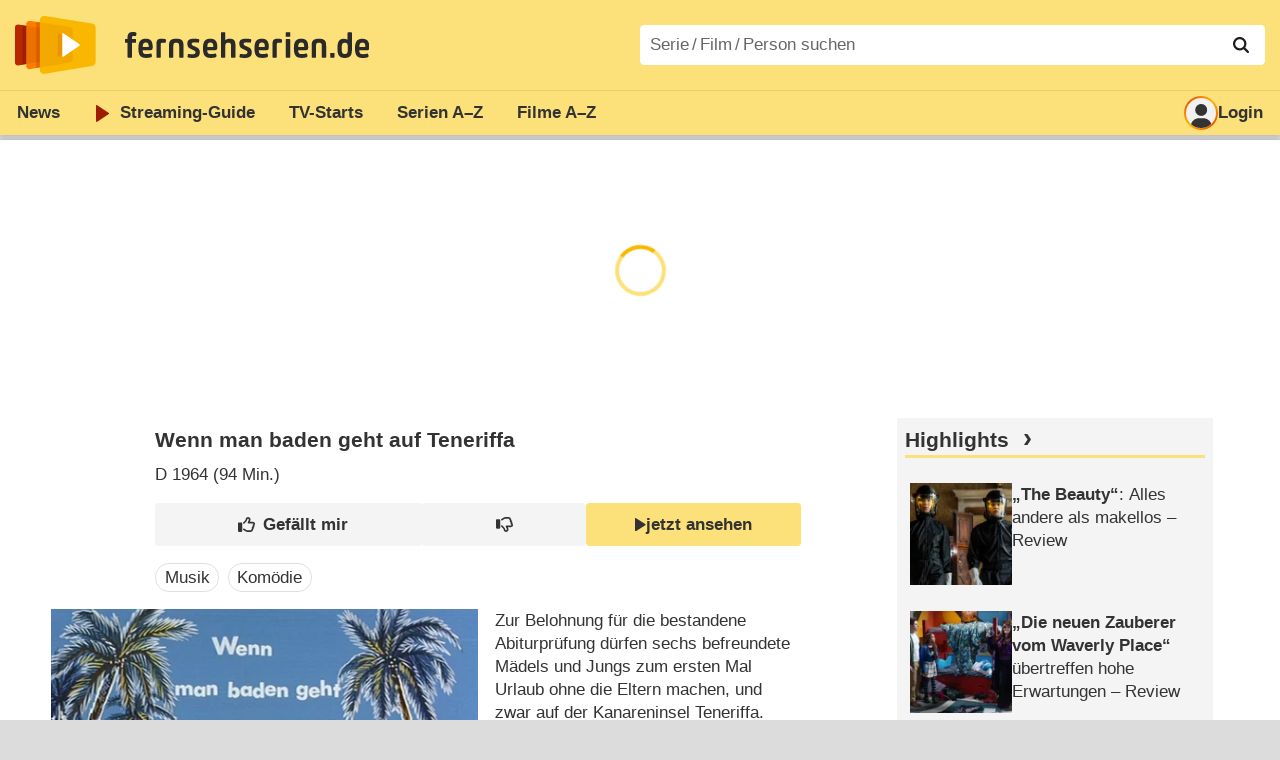

--- FILE ---
content_type: text/html; charset=utf-8
request_url: https://www.fernsehserien.de/filme/wenn-man-baden-geht-auf-teneriffa
body_size: 19040
content:
<!DOCTYPE html>
			<html dir="ltr" lang="de" >
			<head>
			<meta http-equiv="Content-Type" content="text/html; charset=utf-8">
			<meta name="viewport" content="width=device-width, initial-scale=1, minimum-scale=1, shrink-to-fit=no"><link href="https://bilder.fernsehserien.de" rel="preconnect"><link href="https://bilder.fernsehserien.de" rel="dns-prefetch"><link href="#" rel="preload" fetchpriority="high" as="image" imagesrcset="https://bilder.fernsehserien.de/epg/usr/47267-ANhFrdb-w-450.jpg.webp 1x, https://bilder.fernsehserien.de/epg/usr/47267-ANhFrdb-w-900.jpg.webp 2x" media="(min-width: 500px)"><link href="#" rel="preload" fetchpriority="high" as="image" imagesrcset="https://bilder.fernsehserien.de/epg/usr/47267-ANhFrdb-w-768.jpg.webp 1x, https://bilder.fernsehserien.de/epg/usr/47267-ANhFrdb-w-1536.jpg.webp 2x" media="(min-width: 415px) and (max-width: 499px)"><link href="#" rel="preload" fetchpriority="high" as="image" imagesrcset="https://bilder.fernsehserien.de/epg/usr/47267-ANhFrdb-w-414.jpg.webp 1x, https://bilder.fernsehserien.de/epg/usr/47267-ANhFrdb-w-828.jpg.webp 2x" media="(min-width: 376px) and (max-width: 414px)"><link href="#" rel="preload" fetchpriority="high" as="image" imagesrcset="https://bilder.fernsehserien.de/epg/usr/47267-ANhFrdb-w-375.jpg.webp 1x, https://bilder.fernsehserien.de/epg/usr/47267-ANhFrdb-w-750.jpg.webp 2x" media="(min-width: 361px) and (max-width: 375px)"><link href="#" rel="preload" fetchpriority="high" as="image" imagesrcset="https://bilder.fernsehserien.de/epg/usr/47267-ANhFrdb-w-360.jpg.webp 1x, https://bilder.fernsehserien.de/epg/usr/47267-ANhFrdb-w-720.jpg.webp 2x" media="(min-width: 321px) and (max-width: 360px)"><link href="#" rel="preload" fetchpriority="high" as="image" imagesrcset="https://bilder.fernsehserien.de/epg/usr/47267-ANhFrdb-w-320.jpg.webp 1x, https://bilder.fernsehserien.de/epg/usr/47267-ANhFrdb-w-640.jpg.webp 2x" media="(max-width: 320px)"><link href="https://bilder.fernsehserien.de/fernsehserien.de/fs-2021/css/main.min-20260127085935.css" rel="preload" as="style" crossedorigin><link href="https://bilder.fernsehserien.de/fernsehserien.de/fs-2021/js/main.min-20260127085936.js" rel="preload" as="script" crossedorigin><link href="https://bilder.fernsehserien.de/fernsehserien.de/fs-2021/img/schriftzug.svg" rel="preload" fetchpriority="high" as="image"><link href="https://bilder.fernsehserien.de/fernsehserien.de/fs-2021/img/logo.svg" rel="preload" fetchpriority="high" as="image"><link href="https://bilder.fernsehserien.de/fernsehserien.de/fs-2021/img/a001_search.svg" rel="preload" fetchpriority="high" as="image"><link href="https://bilder.fernsehserien.de/fernsehserien.de/fs-2021/img/thumbs-up-solid.svg" rel="preload" as="image"><link href="https://bilder.fernsehserien.de/fernsehserien.de/fs-2021/img/thumbs-up-regular.svg" rel="preload" as="image"><link href="https://bilder.fernsehserien.de/fernsehserien.de/fs-2021/img/thumbs-down-solid.svg" rel="preload" as="image"><link href="https://bilder.fernsehserien.de/fernsehserien.de/fs-2021/img/thumbs-down-regular.svg" rel="preload" as="image"><link href="https://bilder.fernsehserien.de/fernsehserien.de/fs-2021/img/logo-pfeil-rot.svg" rel="preload" fetchpriority="high" as="image"><link href="https://bilder.fernsehserien.de/fernsehserien.de/fs-2021/img/user-solid.svg" rel="preload" fetchpriority="high" as="image"><meta name="format-detection" content="telephone=no"><meta name="robots" content="max-image-preview:large">
			<title>Wenn man baden geht auf Teneriffa – fernsehserien.de</title>
			<meta name="title" content="Wenn man baden geht auf Teneriffa" >
			<link rel="search" type="application/opensearchdescription+xml" href="https://bilder.fernsehserien.de/fernsehserien.de/fs-2021/opensearch-20250109141812.xml" title="fernsehserien.de" crossedorigin><link rel="apple-touch-icon" sizes="180x180" href="https://bilder.fernsehserien.de/fernsehserien.de/fs-2021/img/apple-touch-icon.png">
 
<link rel="icon" type="image/svg+xml" href="https://bilder.fernsehserien.de/fernsehserien.de/fs-2021/img/favicon.svg" sizes="any" >
<link rel="icon" type="image/png" sizes="32x32" href="https://bilder.fernsehserien.de/fernsehserien.de/fs-2021/img/favicon-32x32.png" >
<link rel="icon" type="image/png" sizes="16x16" href="https://bilder.fernsehserien.de/fernsehserien.de/fs-2021/img/favicon-16x16.png" >
<link rel="shortcut icon" href="https://bilder.fernsehserien.de/fernsehserien.de/fs-2021/img/favicon.ico" >

<link rel="manifest" href="https://bilder.fernsehserien.de/fernsehserien.de/fs-2021/manifest-20251029114907.json" crossedorigin>
<link rel="mask-icon" href="https://bilder.fernsehserien.de/fernsehserien.de/fs-2021/img/safari-pinned-tab.svg" color="#5bbad5" >
<meta name="apple-mobile-web-app-title" content="fernsehserien.de">
<meta name="application-name" content="fernsehserien.de">
<meta name="msapplication-TileColor" content="#da532c">
<meta name="msapplication-config" content="https://bilder.fernsehserien.de/fernsehserien.de/fs-2021/browserconfig-20251128093643.xml" crossedorigin><meta name="description" content="Wenn man baden geht auf Teneriffa: Sendetermine · Streams · DVDs · Cast &amp; Crew">
			<meta property="og:description" content="Wenn man baden geht auf Teneriffa: Sendetermine · Streams · DVDs · Cast &amp; Crew"><meta property="og:url" content="https://www.fernsehserien.de/filme/wenn-man-baden-geht-auf-teneriffa">
			<meta property="og:title" content="Wenn man baden geht auf Teneriffa">
			<link rel="image_src" href="https://bilder.fernsehserien.de/epg/usr/47267-ANhFrdb.jpg"><meta name="twitter:card" content="summary_large_image"> 
<meta name="twitter:title" content="Wenn man baden geht auf Teneriffa">
<meta name="twitter:description" content="Wenn man baden geht auf Teneriffa: Sendetermine · Streams · DVDs · Cast &amp; Crew"><meta name="twitter:site" content="@fernsehserienDE"> <meta property="og:image" content="https://bilder.fernsehserien.de/epg/usr/47267-ANhFrdb.jpg">
<meta property="og:image:width" content="600">
<meta property="og:image:height" content="382">
<meta property="og:image:alt" content=" – Bild: e-m-s- new media AG/​Screenshot">
<meta name="twitter:image" content="https://bilder.fernsehserien.de/epg/usr/47267-ANhFrdb.jpg"><script>var fsBeacon=JSON.parse('{"ref":"fernsehserien","timestamp":1769672009,"seite":"spielfilm","spielfilm":47267}');var fsBeacon2022=JSON.parse('{"ref":"fernsehserien","timestamp":1769672009,"seite":"spielfilm","id":47267,"session":"fb17613e4be1420b14db564ffa3b3ec5","ipHash":"dc5f4875c6274c24c542e2a4409a3bfd","href":"/filme/wenn-man-baden-geht-auf-teneriffa","ppid":"daeea50320510917658706ea2618fbf9","eingeloggt":0}');var fs_ppid='daeea50320510917658706ea2618fbf9';</script><meta name="keywords" lang="de" content="Wenn man baden geht auf Teneriffa, Sendetermine, Streams, DVDs, Cast, Crew"><script >var fs_bildformat={extension:"webp",mime_type:"image/webp"};var fs_testmode=false;var fsFeatureFlags={"unaired":1,"feature_flag_serien_infos_serienchecker":1,"feature_flag_staffel_karussell":1,"feature_flag_ga_neu":"","feature_flag_darkmode":"","feature_flag_relative_font_size":"","feature_flag_entdecken":""};var fs_img_dir="https://bilder.fernsehserien.de/fernsehserien.de/fs-2021/img/";var fs_static_dir="https://bilder.fernsehserien.de/fernsehserien.de/fs-2021/";var fs_meta_id="51";var csrfToken="$2y$10$aqnnENKTQDsv035Ml5LHaORkAFgV/Y4Fa1yRo39O6QF.PTS5pmm3a";var fs_sp_hour=8;var fs_fallback_css="https://bilder.fernsehserien.de/fernsehserien.de/fs-2021/css/fallback.min-20260127085934.css";var fs_app_google_link="https://play.google.com/store/apps/details?id=de.fernsehserien.www.twa";var fs_app_apple_link="https://apps.apple.com/de/app/fernsehserien-de/id6502283137";</script><script></script><script src="https://bilder.fernsehserien.de/fernsehserien.de/fs-2021/js/main.min-20260127085936.js" crossedorigin></script><script>window.dataLayer = window.dataLayer || [];
 function gtag(){dataLayer.push(arguments);}


  gtag('consent', 'default', {
    'ad_storage': 'denied',
    'analytics_storage': 'denied',
    'ad_user_data':'denied',
    'ad_personalization': 'denied',
    'wait_for_update': 500
  });

  dataLayer.push({
    'event': 'default_consent'
  });


 gtag('js', new Date());
var gaDisplayMode =fsStandalone ? 'standalone' :  'browser';

gtag('config', 'G-L7PGP5N0FJ', {  'display_mode': gaDisplayMode, 'anonymize_ip': true });





</script><script async  src="https://bilder.fernsehserien.de/fernsehserien.de/fs-2021/js/main-async.min-20260127085936.js" crossedorigin></script><script  defer src="https://bilder.fernsehserien.de/fernsehserien.de/fs-2021/js/main-defer.min-20260127085940.js" crossedorigin></script><script  defer src="https://bilder.fernsehserien.de/fernsehserien.de/fs-2021/js/fsCommenting.min-20260127085936.js" crossedorigin></script><script  defer src="https://bilder.fernsehserien.de/fernsehserien.de/fs-2021/js/load_spielfilm_kaufartikel.min-20260127085936.js" crossedorigin></script><script  defer src="https://bilder.fernsehserien.de/fernsehserien.de/fs-2021/js/fsLiking.min-20260127085937.js" crossedorigin></script><link type="text/css" href="https://bilder.fernsehserien.de/fernsehserien.de/fs-2021/css/main.min-20260127085935.css" rel="stylesheet" crossedorigin>
<link type="text/css" href="https://bilder.fernsehserien.de/fernsehserien.de/fs-2021/css/main-print-20250109141812.css" rel="stylesheet" media="print" crossedorigin>
<meta name="google-site-verification" content="czPokEC6jVcjOPms8k8HcDdDIvX2U5fYLeUTJe3p7JM" >
			<meta content="imfernsehen GmbH &amp; Co. KG" name="author">
			<meta content="de" http-equiv="content-language">
			<meta name="language" content="de" >
<meta property="og:site_name" content="fernsehserien.de">
			<meta property="og:locale" content="de_DE">
			<script>var fs_interner_code="spielfilm";var fs_identifier="F - 47267 - Wenn man baden geht auf Teneriffa";</script><script type="application/ld+json">{"@context":"https://schema.org","@type":"BreadcrumbList","itemListElement":[{"@type":"ListItem","position":1,"name":"Home","item":"https://www.fernsehserien.de/"},{"@type":"ListItem","position":2,"name":"Filme","item":"https://www.fernsehserien.de/filme-a"},{"@type":"ListItem","position":3,"name":"Wenn man baden geht auf Teneriffa","item":"https://www.fernsehserien.de/filme/wenn-man-baden-geht-auf-teneriffa"}]}</script><script>var fsFallbackOptions=JSON.parse('{"channelId":"Rest","sendungId":null,"sendungChannelId":null,"zaehlPixel":"spielfilm","pageId":"filme","personId":null,"episodeId":null,"ausstrahlungsformId":null,"staffel":null,"spielfilmId":47267}');</script><script>var werbemittel_fallback_option=false;</script><script>werbemittel_extras();var fs_ad_unit_id='ros';</script><script> adHandler.conversionRateFile = 'https://bilder.fernsehserien.de/fernsehserien.de/fs-2021/json/currency-file-20260129000401.json';</script>

 <script async crossedorigin src="https://bilder.fernsehserien.de/fernsehserien.de/fs-2021/js/cp/IMF_FS_Framework_Mapping_ROS.min-20260127085938.js""></script><script async crossedorigin src="https://bilder.fernsehserien.de/fernsehserien.de/fs-2021/js/cp/IMF_FS_Framework-20251209092759.js"></script>




<!-- <meta name=theme-color content="#ffffff"> -->
		

</head>
		<body class="nicht-serie"><script>fs_load_cm(fsCmpId ? fsCmpId : 36934);</script><div class=zaehlpixel><noscript><img crossorigin src="https://www.imfernsehen.de/z/z.inc.php?ref=fernsehserien&amp;timestamp=1769672009&amp;seite=spielfilm&amp;spielfilm=47267&amp;noscript=1" alt="" width=1 height=1></noscript></div>
			 <div class=fs-frame-1 >


			<div class="page-header-spacer-top"></div><header class="page-header" data-event-level=header>

<div class=headerwrap><div class=header>
				<a class=website-logo target=_top data-event-category="logo" title="zur Startseite von fernsehserien.de" href="/"><img src="https://bilder.fernsehserien.de/fernsehserien.de/fs-2021/img/logo.svg" alt="fernsehserien.de Logo" loading=eager fetchpriority=high width=210 height=150 ></a> <a class=website-titel data-event-category="logo-titel" title="zur Startseite von fernsehserien.de" target=_top href="/"><img loading=eager fetchpriority=high width=300 height=32 src="https://bilder.fernsehserien.de/fernsehserien.de/fs-2021/img/schriftzug.svg"  alt="fernsehserien.de"></a><button class=menu-button   type=button title="Menü" data-event-category-none><span class=menu-button-1></span><span class=menu-button-2></span></button>
			</div>
			</div><div class="page-header-spacer-bottom"></div></header><div class=suchzeile data-event-level=header><form data-fs-searchform data-position=oben autocomplete="off" id=quicksearchform ><input   class=website-suche placeholder="Serie&thinsp;/&thinsp;Film&thinsp;/&thinsp;Person suchen" data-event-category-none name=suchbegriff id=input-suchbegriff value=""   type=search maxlength=50 required ><!--<label class=label-serie-suchen for=input-suchbegriff >Serie&thinsp;/&thinsp;Film&thinsp;/&thinsp;Person suchen</label>--><ul id=suggestlist data-applied=0 data-mehr=0><li class="mehr-button"><span class="fs-button"><button type="submit" data-submit-type=vollständig>mehr…</button></span></li></ul>
				<button class=suchen type=submit data-submit-type=lupe title="Suche starten" 
					  ><img loading=eager fetchpriority=high src="https://bilder.fernsehserien.de/fernsehserien.de/fs-2021/img/a001_search-darkmode.svg"  alt="Lupe" class=color-scheme-dark-alternative><img loading=eager fetchpriority=high src="https://bilder.fernsehserien.de/fernsehserien.de/fs-2021/img/a001_search.svg"  alt="Lupe" ></button></form></div><nav class=page-menu  data-event-category-none data-event-level=header><ul>
			
			<li ><a href="/news" data-event-category="menu-news" >News</a>
			<ul><li><a href="/news" data-event-category="menu-news-alle" >alle Meldungen</a><li><a href="/news/national" data-event-category="menu-news-national" >National</a><li><a href="/news/international" data-event-category="menu-news-international" >International</a><li><a href="/news/medien" data-event-category="menu-news-medien" >Medien</a><li><a href="/news/vermischtes" data-event-category="menu-news-vermischtes" >Vermischtes</a><li><a href="/news/specials" data-event-category="menu-news-specials" >Kritik &amp; Specials</a>
						<li><a href="/news/2026-01" data-event-category="menu-news-archiv" >Archiv</a>
			<li><a href="/newsletter" data-event-category="menu-news-newsletter" >Newsletter</a>
			</ul><li ><a href="/streaming" data-event-category="menu-streamingguide" class=menu-streaming>Streaming<span class=optional4>-Guide</span></a>
			<ul><li><a href="/streaming" data-event-category="menu-streamingguide-übersicht" >Übersicht</a>
<li><a href="/streaming/neu" data-event-category="menu-streamingguide-neu" >Neu verfügbar</a>
<li><a href="/streaming/vorschau" data-event-category="menu-streamingguide-vorschau" >Vorschau</a>
<li><a href="/streaming/letzte-chance" data-event-category="menu-streamingguide-letzte-chance" >Letzte Chance</a>
<li><a href="/streaming/woechentliche-premieren" data-event-category="menu-streamingguide-woechentliche-premieren" >Wöchentliche Premieren</a>
			</ul><li ><a href="/serien-starts" data-event-category="menu-starts" >TV-Starts</a>
			<ul ><li ><a href="/serien-starts/neue-serien" data-event-category="menu-starts-serien" >neue Serien</a>
			<li><a href="/serien-starts/neue-folgen" data-event-category="menu-starts-staffeln" >neue Folgen</a>
			<li><a href="/serien-starts/international" data-event-category="menu-starts-international" >International</a>
			<li><a href="/serien-starts/oesterreich" data-event-category="menu-starts-österreich">Österreich</a>
			<li><a href="/serien-starts/schweiz" data-event-category="menu-starts-schweiz">Schweiz</a>
			<li><a href="/serien-starts/wiederholungen" data-event-category="menu-starts-wiederholungen" >Wiederholungen</a>
			<li><a href="/serien-nach-sendern" data-event-category="menu-az-sender" >Serien nach Sendern</a>

			</ul><li class="  optional3"><a href="/serien-a-z/a" data-event-category="menu-az-serien" >Serien<span class=optional2> A–Z</span></a>
<li class="  optional3"><a href="/filme-a" data-event-category="menu-az-filme" >Filme<span class=optional2> A–Z</span></a><li class=page-menu-spacer><li class="menu-meins menu-meins-ausgeloggt  "><a href="/meins/" data-event-category="menu-login" ><i><figure class="fs-picture"><span class="fs-picture-placeholder" style="padding-top:calc(1% / 1 * 100);background-color:#f1f1f1;"><picture><img src="https://bilder.fernsehserien.de/fernsehserien.de/fs-2021/img/user-solid.svg" alt="Profilbild" title="Profilbild" width="1" height="1" loading="eager" fetchpriority="high"></picture></span></figure></i>Login</a></ul><div class=another-shadow><div class=another-shadow-2></div></div></nav><div class=sticky-anchor-wrapper><div class=sticky-anchor></div></div><div class=fs-frame-2-spacer-top></div><div class=fs-frame-2 id=fs-frame-2 ><ins id="werbemittel-fs_header" class="werbemittel werbemittel-show-label werbemittel-loading werbemittel-content werbemittel-content-full "><fs-label></fs-label><div id=fs_d_header-label class=werbemittel-label></div><div id=fs_d_header  data-werbemittel-container></div><script>fs_werbemittel('d_header',null, false);</script></ins><ins id="werbemittel-fs_sticky" class="werbemittel werbemittel-empty"><div id=fs_m_sticky-label class=werbemittel-label></div><div id=fs_m_sticky  data-werbemittel-container></div><button type=button data-werbemittel-sticky-close class=werbemittel-sticky-button title="Schließen" data-event-category=werbung-zu></button><script>fs_werbemittel(null,'m_sticky', false);</script></ins><div class=print-title>Wenn man baden geht auf Teneriffa</div><nav class=hidden><ul><li><a href="#DVD"   data-google-interstitial=false  data-event-category-none>DVD & Blu-ray</a><li><a href="#Streaming"   data-google-interstitial=false  data-event-category-none>Streaming & Mediatheken</a><li><a href="#Sendetermine"   data-google-interstitial=false  data-event-category-none>Sendetermine</a><li><a href="#Cast-Crew"   data-google-interstitial=false  data-event-category-none>Cast & Crew</a><li><a href="#Reviews-Kommentare"   data-google-interstitial=false  data-event-category-none>Reviews & Kommentare</a><li><a href="#Links"   data-google-interstitial=false  data-event-category-none>Weiterführende Links</a></ul></nav><!-- fs-hinweis --><main data-jahr="2026" class=flexer><article data-event-level=main   itemscope  itemtype="http://schema.org/Movie" itemprop="mainEntity" data-werbung-root ><header class=spielfilm-header><script>getContentWidth(true);</script><dl><dt><h1   itemprop=name>Wenn man baden geht auf Teneriffa</h1><dd><div><abbr itemprop=countryOfOrigin title="Deutschland">D</abbr> 1964 (94&nbsp;Min.)</div></dl><div class=serie-infos-buttons><span class="fs-button fs-button-ansehen"><button type=button data-film-id="47267" data-event-category=button-jetzt-ansehen-auf  data-jetzt-ansehen   title="Wenn man baden geht auf Teneriffa jetzt ansehen"      ><figure class="fs-picture"><span class="fs-picture-placeholder" style="padding-top:calc(51% / 38 * 100);"><picture><img src="https://bilder.fernsehserien.de/fernsehserien.de/fs-2021/img/fs-logo-pfeil-schwarz.svg" alt="jetzt online streamen" title="jetzt online streamen" width="38" height="51" loading="eager" fetchpriority="high"></picture></span></figure>jetzt ansehen</button></span><span class="fs-button fs-button-like" ><button  data-type=like  data-data-type=spielfilm data-id="47267"   data-value="0" data-count="1"  data-event-category="button-daumen-hoch-overlay"  data-liker-login   type=button data-title-checked="„Gefällt mir“ zurücknehmen" data-title-unchecked="Film gefällt mir"  title="Film gefällt mir"></button></span><span class="fs-button fs-button-dislike"   ><button  data-type=dislike data-data-type=spielfilm data-id="47267" data-value="0"  data-event-category="button-daumen-runter-overlay"   data-liker-login  type=button data-title-checked="„Gefällt mir nicht“ zurücknehmen" data-title-unchecked="Film gefällt mir nicht" title="Film gefällt mir nicht"></button></span></div><ul class=genrepillen><li>Musik<li>Komödie</ul></header><section><div class=episode-output-inhalt data-werbung-root><figure class="fs-picture episodenguide-episode-img-div episodenguide-episode-img-div-gross"><span class="fs-picture-placeholder" style="padding-top:calc(382% / 600 * 100);background-image:url([data-uri]);background-color:#66778e;"><picture><source media="(max-width: 320px)" srcset="https://bilder.fernsehserien.de/epg/usr/47267-ANhFrdb-w-320.jpg.webp 1x, https://bilder.fernsehserien.de/epg/usr/47267-ANhFrdb-w-640.jpg.webp 2x" type="image/webp"></source><source media="(min-width: 321px) and (max-width: 360px)" srcset="https://bilder.fernsehserien.de/epg/usr/47267-ANhFrdb-w-360.jpg.webp 1x, https://bilder.fernsehserien.de/epg/usr/47267-ANhFrdb-w-720.jpg.webp 2x" type="image/webp"></source><source media="(min-width: 361px) and (max-width: 375px)" srcset="https://bilder.fernsehserien.de/epg/usr/47267-ANhFrdb-w-375.jpg.webp 1x, https://bilder.fernsehserien.de/epg/usr/47267-ANhFrdb-w-750.jpg.webp 2x" type="image/webp"></source><source media="(min-width: 376px) and (max-width: 414px)" srcset="https://bilder.fernsehserien.de/epg/usr/47267-ANhFrdb-w-414.jpg.webp 1x, https://bilder.fernsehserien.de/epg/usr/47267-ANhFrdb-w-828.jpg.webp 2x" type="image/webp"></source><source media="(min-width: 415px) and (max-width: 499px)" srcset="https://bilder.fernsehserien.de/epg/usr/47267-ANhFrdb-w-768.jpg.webp 1x, https://bilder.fernsehserien.de/epg/usr/47267-ANhFrdb-w-1536.jpg.webp 2x" type="image/webp"></source><source media="(min-width: 500px)" srcset="https://bilder.fernsehserien.de/epg/usr/47267-ANhFrdb-w-450.jpg.webp 1x, https://bilder.fernsehserien.de/epg/usr/47267-ANhFrdb-w-900.jpg.webp 2x" type="image/webp"></source><img src="https://bilder.fernsehserien.de/epg/usr/47267-ANhFrdb-w-970.jpg.jpg" width="600" height="382" alt=" – Bild: e-m-s- new media AG/​Screenshot" title=" – Bild: e-m-s- new media AG/​Screenshot" loading="eager" fetchpriority="high" itemprop="image"></picture></span><figcaption><div class="bildunterschrift-copyright">Bild: e-m-s- new media AG/​Screenshot</div></figcaption></figure><p>Zur Belohnung für die bestandene Abiturprüfung dürfen sechs befreundete Mädels und Jungs zum ersten Mal Urlaub ohne die Eltern machen, und zwar auf der Kanareninsel Teneriffa. Doch bereits auf dem Flughafen erhält ihre Reiselust einen ersten Dämpfer, denn die Eltern haben ihnen vorsichtshalber die zugeknöpfte Reiseleiterin Jutta als Gouvernante zugeteilt. Auf der Sonneninsel gelandet, will auch keine rechte Urlaubsstimmung aufkommen, als Jutta erfährt, dass das Reisebüro Pleite gemacht hat: Die Chartermaschine für den Heimflug wurde auf der Insel gepfändet, so dass die Rückreise ungewiss ist, und nicht einmal die Zahlungen für die gebuchte Unterkunft hat das Reisebüro überwiesen.</p><werbung></werbung><p>
Dem unfähigen Hotelbesitzer kommt die Notsituation seiner Gäste jedoch sehr gelegen. Auch er steht vor dem Bankrott, weswegen sein gesamtes Personal kurzfristig gekündigt hat. So lässt er sich „großzügig“ auf den Vorschlag ein, dass Juttas Reisegruppe sich ihren Aufenthalt in seinem Hotel verdient, indem die Jungs und Mädels als Küchenhilfe und Zimmermädchen arbeiten.</p><werbung></werbung><p>
Tristan Wentzel, als professioneller Tester von Pauschalreisen mit unterwegs, hält Pleiten, Pech und Pannen eifrig in seinem Notizbuch fest. Der erhoffte Strandurlaub scheint so richtig baden zu gehen, doch schon bald erwacht der Ehrgeiz der jungen Leute: Sie wollen helfen, das lahme Geschäft des heruntergekommenen Etablissements anzukurbeln, und beschließen, den Hotelkönig Erik Varnhagen, dessen Besuch auf der Insel bevorsteht, in das „Grand Hotel Fiesta“ zu locken … <span class=text-quelle>(Text: rbb)</span></p></div><ea-angaben-wrapper><ea-angaben-wrapper-inner><ea-angaben><meta itemprop=inLanguage content="de"><ea-angabe><ea-angabe-titel>Deutscher Kinostart</ea-angabe-titel> <ea-angabe-datum>11.09.1964</ea-angabe-datum></ea-angabe></ea-angaben></ea-angaben-wrapper-inner></ea-angaben-wrapper><span class=no-print><ul class=ausstrahlungs-boxen data-spalten-2="1"  data-spalten-3="1"  data-spalten-4="1"  data-spalten-5="1" ><li class="ep-hover"><a data-event-category="streams-youtube-6" rel="nofollow noopener" href="https://www.youtube.com/watch?v=1RVgjGt6qRQ" target="_blank" title="Wenn man baden geht auf Teneriffa jetzt ansehen bei YouTube"><dl class=ausstrahlungs-box><dt><figure class="fs-picture"><span class="fs-picture-placeholder" style="padding-top:calc(25% / 70 * 100);background-image:url([data-uri]);background-color:#b87171;"><div class="lazy" data-alt="YouTube" data-remove-bg="1" data-src="https://bilder.fernsehserien.de/video/svg/13.svg" data-src-dark="https://bilder.fernsehserien.de/video/hr-inv/13.png" data-width="70" data-height="25"></div></span></figure></dt><dd class=""><figure class="fs-picture"><span class="fs-picture-placeholder" style="padding-top:calc(1% / 1 * 100);"><div class="lazy" data-alt="jetzt ansehen" data-src="https://bilder.fernsehserien.de/fernsehserien.de/fs-2021/img/fs-logo-pfeil-grau.svg" data-width="1" data-height="1"></div></span></figure>jetzt ansehen</dd></dl></a></ul></span></section><werbung></werbung><section ><header><h2 class=header-2015 id="DVD">DVD & Blu-ray</h2></header><ul class="kaufartikel-horizontal kaufartikel-horizontal-4" id=spielfilm-kaufartikel><li><a href="https://www.amazon.de/dp/B000B66174?tag=imf-dvd-fs-21&amp;linkCode=osi&amp;th=1&amp;psc=1" data-event-category="amazon-02" target=_blank rel="nofollow noopener" class="ep-hover" title="Wenn man baden geht auf Teneriffa"><figure class="fs-picture"><span class="fs-picture-placeholder" style="padding-top:calc(6% / 5 * 100);background-image:url([data-uri]);background-color:#6a5549;"><div data-external="1" class="lazy" data-alt="Wenn man baden geht auf Teneriffa" data-remove-bg="1" data-src="https://m.media-amazon.com/images/I/41m9Zu6g7NL.jpg" data-width="5" data-height="6"></div></span><figcaption class="affiliate-kennzeichnung">Wenn man baden geht auf Teneriffa (DVD)</figcaption></figure></a></ul></section><werbung></werbung><section><header><h2 class=header-2015 id="Streaming">Streaming & Mediatheken</h2></header><div class="episode-streams-2019 episode-streams-2019-content"><a rel="nofollow noopener"  data-event-category="streams-youtube-5" href="https://www.youtube.com/watch?v=1RVgjGt6qRQ" target=_blank class="ep-hover  episode-streams-2019-even" title="Wenn man baden geht auf Teneriffa jetzt ansehen bei YouTube"><div class=anbieter><span class=wrap><figure class="fs-picture"><span class="fs-picture-placeholder" style="padding-top:calc(25% / 70 * 100);background-image:url([data-uri]);background-color:#b87171;"><div class="lazy" data-alt="YouTube" data-remove-bg="1" data-src="https://bilder.fernsehserien.de/video/svg/13.svg" data-src-dark="https://bilder.fernsehserien.de/video/hr-inv/13.png" data-width="70" data-height="25"></div></span></figure></span></div><input type=checkbox id=show-checkbox-streams-sprachen-1 class=mehr-checkbox><div> <abbr class=label-sprache title="Sprache: Deutsch">de</abbr></div><div class="preis"><span class=""> </span></div></a></div></section><werbung></werbung><section><header><h2 class=header-2015 id="Sendetermine">Sendetermine</h2></header><input type=checkbox id=show-checkbox-sendetermine class=mehr-checkbox><div class=" sendetermine-gekuerzt sendetermine-2019 sendetermine-2019-film" role=table id=spielfilm-sendetermine><div class="sendetermine-2019-even termin-vergangenheit" itemprop="publication" itemscope itemtype="http://schema.org/BroadcastEvent" role=row>
				
				<span class="sendetermine-2019-streams" role=cell > 
				
				</span> <span role="cell" class=sendetermine-2019-wochentag >So.<span class=only-smartphone> 24.03.2024</span><span   class="only-smartphone  sendetermine-2019-uhrzeit-smartphone"  ><div >17:10&ndash;18:45</div></span></span> <span role="cell" class="sendetermine-2019-datum no-smartphone" ><time itemprop="startDate" datetime="2024-03-24T17:10:00+01:00">24.03.2024</time></span> <span role="cell"     class="no-smartphone sendetermine-2019-uhrzeit">17:10&ndash;<time itemprop="endDate" datetime="2024-03-24T18:45:00+01:00">18:45</time></span> <span role="cell" class=sendetermine-2019-sender itemprop="publishedOn" itemscope itemtype="http://schema.org/BroadcastService"><span content="Heimatkanal" title="Heimatkanal" itemprop=name><figure class="fs-picture"><span class="fs-picture-placeholder" style="padding-top:calc(25% / 70 * 100);background-image:url([data-uri]);background-color:#d3ddbb;"><div class="lazy" data-alt="Heimatkanal" data-remove-bg="1" data-src="https://bilder.fernsehserien.de/logos/svg/55-23b89137c3fcc8719586741d18adfe2e.svg" data-width="70" data-height="25"></div></span></figure></span></span> <span role="cell" class=sendetermine-2019-episodentitel></span></div><div class="sendetermine-2019-odd termin-vergangenheit" itemprop="publication" itemscope itemtype="http://schema.org/BroadcastEvent" role=row>
				
				<span class="sendetermine-2019-streams" role=cell > 
				
				</span> <span role="cell" class=sendetermine-2019-wochentag >So.<span class=only-smartphone> 17.03.2024</span><span   class="only-smartphone  sendetermine-2019-uhrzeit-smartphone"  ><div >02:15&ndash;03:45</div></span></span> <span role="cell" class="sendetermine-2019-datum no-smartphone" ><time itemprop="startDate" datetime="2024-03-17T02:15:00+01:00">17.03.2024</time></span> <span role="cell"     class="no-smartphone sendetermine-2019-uhrzeit">02:15&ndash;<time itemprop="endDate" datetime="2024-03-17T03:45:00+01:00">03:45</time></span> <span role="cell" class=sendetermine-2019-sender itemprop="publishedOn" itemscope itemtype="http://schema.org/BroadcastService"><span content="Heimatkanal" title="Heimatkanal" itemprop=name><figure class="fs-picture"><span class="fs-picture-placeholder" style="padding-top:calc(25% / 70 * 100);background-image:url([data-uri]);background-color:#d3ddbb;"><div class="lazy" data-alt="Heimatkanal" data-remove-bg="1" data-src="https://bilder.fernsehserien.de/logos/svg/55-23b89137c3fcc8719586741d18adfe2e.svg" data-width="70" data-height="25"></div></span></figure></span></span> <span role="cell" class=sendetermine-2019-episodentitel></span></div><div class="sendetermine-2019-even termin-vergangenheit" itemprop="publication" itemscope itemtype="http://schema.org/BroadcastEvent" role=row>
				
				<span class="sendetermine-2019-streams" role=cell > 
				
				</span> <span role="cell" class=sendetermine-2019-wochentag >Fr.<span class=only-smartphone> 17.11.2023</span><span   class="only-smartphone  sendetermine-2019-uhrzeit-smartphone"  ><div >06:10&ndash;07:45</div></span></span> <span role="cell" class="sendetermine-2019-datum no-smartphone" ><time itemprop="startDate" datetime="2023-11-17T06:10:00+01:00">17.11.2023</time></span> <span role="cell"     class="no-smartphone sendetermine-2019-uhrzeit">06:10&ndash;<time itemprop="endDate" datetime="2023-11-17T07:45:00+01:00">07:45</time></span> <span role="cell" class=sendetermine-2019-sender itemprop="publishedOn" itemscope itemtype="http://schema.org/BroadcastService"><span content="Heimatkanal" title="Heimatkanal" itemprop=name><figure class="fs-picture"><span class="fs-picture-placeholder" style="padding-top:calc(25% / 70 * 100);background-image:url([data-uri]);background-color:#d3ddbb;"><div class="lazy" data-alt="Heimatkanal" data-remove-bg="1" data-src="https://bilder.fernsehserien.de/logos/svg/55-23b89137c3fcc8719586741d18adfe2e.svg" data-width="70" data-height="25"></div></span></figure></span></span> <span role="cell" class=sendetermine-2019-episodentitel></span></div><div class="sendetermine-2019-odd termin-vergangenheit" itemprop="publication" itemscope itemtype="http://schema.org/BroadcastEvent" role=row>
				
				<span class="sendetermine-2019-streams" role=cell > 
				
				</span> <span role="cell" class=sendetermine-2019-wochentag >Mo.<span class=only-smartphone> 13.11.2023</span><span   class="only-smartphone  sendetermine-2019-uhrzeit-smartphone"  ><div >12:55&ndash;14:30</div></span></span> <span role="cell" class="sendetermine-2019-datum no-smartphone" ><time itemprop="startDate" datetime="2023-11-13T12:55:00+01:00">13.11.2023</time></span> <span role="cell"     class="no-smartphone sendetermine-2019-uhrzeit">12:55&ndash;<time itemprop="endDate" datetime="2023-11-13T14:30:00+01:00">14:30</time></span> <span role="cell" class=sendetermine-2019-sender itemprop="publishedOn" itemscope itemtype="http://schema.org/BroadcastService"><span content="Heimatkanal" title="Heimatkanal" itemprop=name><figure class="fs-picture"><span class="fs-picture-placeholder" style="padding-top:calc(25% / 70 * 100);background-image:url([data-uri]);background-color:#d3ddbb;"><div class="lazy" data-alt="Heimatkanal" data-remove-bg="1" data-src="https://bilder.fernsehserien.de/logos/svg/55-23b89137c3fcc8719586741d18adfe2e.svg" data-width="70" data-height="25"></div></span></figure></span></span> <span role="cell" class=sendetermine-2019-episodentitel></span></div><div class="sendetermine-2019-even termin-vergangenheit" itemprop="publication" itemscope itemtype="http://schema.org/BroadcastEvent" role=row>
				
				<span class="sendetermine-2019-streams" role=cell > 
				
				</span> <span role="cell" class=sendetermine-2019-wochentag >So.<span class=only-smartphone> 12.11.2023</span><span   class="only-smartphone  sendetermine-2019-uhrzeit-smartphone"  ><div >03:40&ndash;05:10</div></span></span> <span role="cell" class="sendetermine-2019-datum no-smartphone" ><time itemprop="startDate" datetime="2023-11-12T03:40:00+01:00">12.11.2023</time></span> <span role="cell"     class="no-smartphone sendetermine-2019-uhrzeit">03:40&ndash;<time itemprop="endDate" datetime="2023-11-12T05:10:00+01:00">05:10</time></span> <span role="cell" class=sendetermine-2019-sender itemprop="publishedOn" itemscope itemtype="http://schema.org/BroadcastService"><span content="Heimatkanal" title="Heimatkanal" itemprop=name><figure class="fs-picture"><span class="fs-picture-placeholder" style="padding-top:calc(25% / 70 * 100);background-image:url([data-uri]);background-color:#d3ddbb;"><div class="lazy" data-alt="Heimatkanal" data-remove-bg="1" data-src="https://bilder.fernsehserien.de/logos/svg/55-23b89137c3fcc8719586741d18adfe2e.svg" data-width="70" data-height="25"></div></span></figure></span></span> <span role="cell" class=sendetermine-2019-episodentitel></span></div><div class="sendetermine-2019-odd termin-vergangenheit" itemprop="publication" itemscope itemtype="http://schema.org/BroadcastEvent" role=row>
				
				<span class="sendetermine-2019-streams" role=cell > 
				
				</span> <span role="cell" class=sendetermine-2019-wochentag >Sa.<span class=only-smartphone> 11.11.2023</span><span   class="only-smartphone  sendetermine-2019-uhrzeit-smartphone"  ><div >23:15&ndash;00:45</div></span></span> <span role="cell" class="sendetermine-2019-datum no-smartphone" ><time itemprop="startDate" datetime="2023-11-11T23:15:00+01:00">11.11.2023</time></span> <span role="cell"     class="no-smartphone sendetermine-2019-uhrzeit">23:15&ndash;<time itemprop="endDate" datetime="2023-11-12T00:45:00+01:00">00:45</time></span> <span role="cell" class=sendetermine-2019-sender itemprop="publishedOn" itemscope itemtype="http://schema.org/BroadcastService"><span content="Heimatkanal" title="Heimatkanal" itemprop=name><figure class="fs-picture"><span class="fs-picture-placeholder" style="padding-top:calc(25% / 70 * 100);background-image:url([data-uri]);background-color:#d3ddbb;"><div class="lazy" data-alt="Heimatkanal" data-remove-bg="1" data-src="https://bilder.fernsehserien.de/logos/svg/55-23b89137c3fcc8719586741d18adfe2e.svg" data-width="70" data-height="25"></div></span></figure></span></span> <span role="cell" class=sendetermine-2019-episodentitel></span></div><div class="sendetermine-2019-even termin-vergangenheit" itemprop="publication" itemscope itemtype="http://schema.org/BroadcastEvent" role=row>
				
				<span class="sendetermine-2019-streams" role=cell > 
				
				</span> <span role="cell" class=sendetermine-2019-wochentag >Do.<span class=only-smartphone> 25.05.2023</span><span   class="only-smartphone  sendetermine-2019-uhrzeit-smartphone"  ><div >16:00&ndash;17:35</div></span></span> <span role="cell" class="sendetermine-2019-datum no-smartphone" ><time itemprop="startDate" datetime="2023-05-25T16:00:00+02:00">25.05.2023</time></span> <span role="cell"     class="no-smartphone sendetermine-2019-uhrzeit">16:00&ndash;<time itemprop="endDate" datetime="2023-05-25T17:35:00+02:00">17:35</time></span> <span role="cell" class=sendetermine-2019-sender itemprop="publishedOn" itemscope itemtype="http://schema.org/BroadcastService"><span content="Heimatkanal" title="Heimatkanal" itemprop=name><figure class="fs-picture"><span class="fs-picture-placeholder" style="padding-top:calc(25% / 70 * 100);background-image:url([data-uri]);background-color:#d3ddbb;"><div class="lazy" data-alt="Heimatkanal" data-remove-bg="1" data-src="https://bilder.fernsehserien.de/logos/svg/55-23b89137c3fcc8719586741d18adfe2e.svg" data-width="70" data-height="25"></div></span></figure></span></span> <span role="cell" class=sendetermine-2019-episodentitel></span></div><div class="sendetermine-2019-odd termin-vergangenheit" itemprop="publication" itemscope itemtype="http://schema.org/BroadcastEvent" role=row>
				
				<span class="sendetermine-2019-streams" role=cell > 
				
				</span> <span role="cell" class=sendetermine-2019-wochentag >Fr.<span class=only-smartphone> 03.02.2023</span><span   class="only-smartphone  sendetermine-2019-uhrzeit-smartphone"  ><div >12:45&ndash;14:20</div></span></span> <span role="cell" class="sendetermine-2019-datum no-smartphone" ><time itemprop="startDate" datetime="2023-02-03T12:45:00+01:00">03.02.2023</time></span> <span role="cell"     class="no-smartphone sendetermine-2019-uhrzeit">12:45&ndash;<time itemprop="endDate" datetime="2023-02-03T14:20:00+01:00">14:20</time></span> <span role="cell" class=sendetermine-2019-sender itemprop="publishedOn" itemscope itemtype="http://schema.org/BroadcastService"><span content="Heimatkanal" title="Heimatkanal" itemprop=name><figure class="fs-picture"><span class="fs-picture-placeholder" style="padding-top:calc(25% / 70 * 100);background-image:url([data-uri]);background-color:#d3ddbb;"><div class="lazy" data-alt="Heimatkanal" data-remove-bg="1" data-src="https://bilder.fernsehserien.de/logos/svg/55-23b89137c3fcc8719586741d18adfe2e.svg" data-width="70" data-height="25"></div></span></figure></span></span> <span role="cell" class=sendetermine-2019-episodentitel></span></div><div class="sendetermine-2019-even termin-vergangenheit" itemprop="publication" itemscope itemtype="http://schema.org/BroadcastEvent" role=row>
				
				<span class="sendetermine-2019-streams" role=cell > 
				
				</span> <span role="cell" class=sendetermine-2019-wochentag >Di.<span class=only-smartphone> 27.12.2022</span><span   class="only-smartphone  sendetermine-2019-uhrzeit-smartphone"  ><div >09:10&ndash;10:45</div></span></span> <span role="cell" class="sendetermine-2019-datum no-smartphone" ><time itemprop="startDate" datetime="2022-12-27T09:10:00+01:00">27.12.2022</time></span> <span role="cell"     class="no-smartphone sendetermine-2019-uhrzeit">09:10&ndash;<time itemprop="endDate" datetime="2022-12-27T10:45:00+01:00">10:45</time></span> <span role="cell" class=sendetermine-2019-sender itemprop="publishedOn" itemscope itemtype="http://schema.org/BroadcastService"><span content="Heimatkanal" title="Heimatkanal" itemprop=name><figure class="fs-picture"><span class="fs-picture-placeholder" style="padding-top:calc(25% / 70 * 100);background-image:url([data-uri]);background-color:#d3ddbb;"><div class="lazy" data-alt="Heimatkanal" data-remove-bg="1" data-src="https://bilder.fernsehserien.de/logos/svg/55-23b89137c3fcc8719586741d18adfe2e.svg" data-width="70" data-height="25"></div></span></figure></span></span> <span role="cell" class=sendetermine-2019-episodentitel></span></div><div class="sendetermine-2019-odd termin-vergangenheit" itemprop="publication" itemscope itemtype="http://schema.org/BroadcastEvent" role=row>
				
				<span class="sendetermine-2019-streams" role=cell > 
				
				</span> <span role="cell" class=sendetermine-2019-wochentag >Mi.<span class=only-smartphone> 19.10.2022</span><span   class="only-smartphone  sendetermine-2019-uhrzeit-smartphone"  ><div >04:45&ndash;06:20</div></span></span> <span role="cell" class="sendetermine-2019-datum no-smartphone" ><time itemprop="startDate" datetime="2022-10-19T04:45:00+02:00">19.10.2022</time></span> <span role="cell"     class="no-smartphone sendetermine-2019-uhrzeit">04:45&ndash;<time itemprop="endDate" datetime="2022-10-19T06:20:00+02:00">06:20</time></span> <span role="cell" class=sendetermine-2019-sender itemprop="publishedOn" itemscope itemtype="http://schema.org/BroadcastService"><span content="Heimatkanal" title="Heimatkanal" itemprop=name><figure class="fs-picture"><span class="fs-picture-placeholder" style="padding-top:calc(25% / 70 * 100);background-image:url([data-uri]);background-color:#d3ddbb;"><div class="lazy" data-alt="Heimatkanal" data-remove-bg="1" data-src="https://bilder.fernsehserien.de/logos/svg/55-23b89137c3fcc8719586741d18adfe2e.svg" data-width="70" data-height="25"></div></span></figure></span></span> <span role="cell" class=sendetermine-2019-episodentitel></span></div><div class="sendetermine-2019-even termin-vergangenheit" itemprop="publication" itemscope itemtype="http://schema.org/BroadcastEvent" role=row>
				
				<span class="sendetermine-2019-streams" role=cell > 
				
				</span> <span role="cell" class=sendetermine-2019-wochentag >Do.<span class=only-smartphone> 13.10.2022</span><span   class="only-smartphone  sendetermine-2019-uhrzeit-smartphone"  ><div >06:10&ndash;07:45</div></span></span> <span role="cell" class="sendetermine-2019-datum no-smartphone" ><time itemprop="startDate" datetime="2022-10-13T06:10:00+02:00">13.10.2022</time></span> <span role="cell"     class="no-smartphone sendetermine-2019-uhrzeit">06:10&ndash;<time itemprop="endDate" datetime="2022-10-13T07:45:00+02:00">07:45</time></span> <span role="cell" class=sendetermine-2019-sender itemprop="publishedOn" itemscope itemtype="http://schema.org/BroadcastService"><span content="Heimatkanal" title="Heimatkanal" itemprop=name><figure class="fs-picture"><span class="fs-picture-placeholder" style="padding-top:calc(25% / 70 * 100);background-image:url([data-uri]);background-color:#d3ddbb;"><div class="lazy" data-alt="Heimatkanal" data-remove-bg="1" data-src="https://bilder.fernsehserien.de/logos/svg/55-23b89137c3fcc8719586741d18adfe2e.svg" data-width="70" data-height="25"></div></span></figure></span></span> <span role="cell" class=sendetermine-2019-episodentitel></span></div><div class="sendetermine-2019-odd termin-vergangenheit" itemprop="publication" itemscope itemtype="http://schema.org/BroadcastEvent" role=row>
				
				<span class="sendetermine-2019-streams" role=cell > 
				
				</span> <span role="cell" class=sendetermine-2019-wochentag >Di.<span class=only-smartphone> 11.10.2022</span><span   class="only-smartphone  sendetermine-2019-uhrzeit-smartphone"  ><div >15:20&ndash;16:55</div></span></span> <span role="cell" class="sendetermine-2019-datum no-smartphone" ><time itemprop="startDate" datetime="2022-10-11T15:20:00+02:00">11.10.2022</time></span> <span role="cell"     class="no-smartphone sendetermine-2019-uhrzeit">15:20&ndash;<time itemprop="endDate" datetime="2022-10-11T16:55:00+02:00">16:55</time></span> <span role="cell" class=sendetermine-2019-sender itemprop="publishedOn" itemscope itemtype="http://schema.org/BroadcastService"><span content="Heimatkanal" title="Heimatkanal" itemprop=name><figure class="fs-picture"><span class="fs-picture-placeholder" style="padding-top:calc(25% / 70 * 100);background-image:url([data-uri]);background-color:#d3ddbb;"><div class="lazy" data-alt="Heimatkanal" data-remove-bg="1" data-src="https://bilder.fernsehserien.de/logos/svg/55-23b89137c3fcc8719586741d18adfe2e.svg" data-width="70" data-height="25"></div></span></figure></span></span> <span role="cell" class=sendetermine-2019-episodentitel></span></div><div class="sendetermine-2019-even termin-vergangenheit" itemprop="publication" itemscope itemtype="http://schema.org/BroadcastEvent" role=row>
				
				<span class="sendetermine-2019-streams" role=cell > 
				
				</span> <span role="cell" class=sendetermine-2019-wochentag >Mo.<span class=only-smartphone> 10.10.2022</span><span   class="only-smartphone  sendetermine-2019-uhrzeit-smartphone"  ><div >01:50&ndash;03:20</div></span></span> <span role="cell" class="sendetermine-2019-datum no-smartphone" ><time itemprop="startDate" datetime="2022-10-10T01:50:00+02:00">10.10.2022</time></span> <span role="cell"     class="no-smartphone sendetermine-2019-uhrzeit">01:50&ndash;<time itemprop="endDate" datetime="2022-10-10T03:20:00+02:00">03:20</time></span> <span role="cell" class=sendetermine-2019-sender itemprop="publishedOn" itemscope itemtype="http://schema.org/BroadcastService"><span content="Heimatkanal" title="Heimatkanal" itemprop=name><figure class="fs-picture"><span class="fs-picture-placeholder" style="padding-top:calc(25% / 70 * 100);background-image:url([data-uri]);background-color:#d3ddbb;"><div class="lazy" data-alt="Heimatkanal" data-remove-bg="1" data-src="https://bilder.fernsehserien.de/logos/svg/55-23b89137c3fcc8719586741d18adfe2e.svg" data-width="70" data-height="25"></div></span></figure></span></span> <span role="cell" class=sendetermine-2019-episodentitel></span></div><div class="sendetermine-2019-odd termin-vergangenheit" itemprop="publication" itemscope itemtype="http://schema.org/BroadcastEvent" role=row>
				
				<span class="sendetermine-2019-streams" role=cell > 
				
				</span> <span role="cell" class=sendetermine-2019-wochentag >So.<span class=only-smartphone> 09.10.2022</span><span   class="only-smartphone  sendetermine-2019-uhrzeit-smartphone"  ><div >21:45&ndash;23:20</div></span></span> <span role="cell" class="sendetermine-2019-datum no-smartphone" ><time itemprop="startDate" datetime="2022-10-09T21:45:00+02:00">09.10.2022</time></span> <span role="cell"     class="no-smartphone sendetermine-2019-uhrzeit">21:45&ndash;<time itemprop="endDate" datetime="2022-10-09T23:20:00+02:00">23:20</time></span> <span role="cell" class=sendetermine-2019-sender itemprop="publishedOn" itemscope itemtype="http://schema.org/BroadcastService"><span content="Heimatkanal" title="Heimatkanal" itemprop=name><figure class="fs-picture"><span class="fs-picture-placeholder" style="padding-top:calc(25% / 70 * 100);background-image:url([data-uri]);background-color:#d3ddbb;"><div class="lazy" data-alt="Heimatkanal" data-remove-bg="1" data-src="https://bilder.fernsehserien.de/logos/svg/55-23b89137c3fcc8719586741d18adfe2e.svg" data-width="70" data-height="25"></div></span></figure></span></span> <span role="cell" class=sendetermine-2019-episodentitel></span></div><div class="sendetermine-2019-even termin-vergangenheit" itemprop="publication" itemscope itemtype="http://schema.org/BroadcastEvent" role=row>
				
				<span class="sendetermine-2019-streams" role=cell > 
				
				</span> <span role="cell" class=sendetermine-2019-wochentag >So.<span class=only-smartphone> 28.08.2022</span><span   class="only-smartphone  sendetermine-2019-uhrzeit-smartphone"  ><div >15:30&ndash;17:05</div></span></span> <span role="cell" class="sendetermine-2019-datum no-smartphone" ><time itemprop="startDate" datetime="2022-08-28T15:30:00+02:00">28.08.2022</time></span> <span role="cell"     class="no-smartphone sendetermine-2019-uhrzeit">15:30&ndash;<time itemprop="endDate" datetime="2022-08-28T17:05:00+02:00">17:05</time></span> <span role="cell" class=sendetermine-2019-sender itemprop="publishedOn" itemscope itemtype="http://schema.org/BroadcastService"><span content="Heimatkanal" title="Heimatkanal" itemprop=name><figure class="fs-picture"><span class="fs-picture-placeholder" style="padding-top:calc(25% / 70 * 100);background-image:url([data-uri]);background-color:#d3ddbb;"><div class="lazy" data-alt="Heimatkanal" data-remove-bg="1" data-src="https://bilder.fernsehserien.de/logos/svg/55-23b89137c3fcc8719586741d18adfe2e.svg" data-width="70" data-height="25"></div></span></figure></span></span> <span role="cell" class=sendetermine-2019-episodentitel></span></div><div class="sendetermine-2019-odd termin-vergangenheit" itemprop="publication" itemscope itemtype="http://schema.org/BroadcastEvent" role=row>
				
				<span class="sendetermine-2019-streams" role=cell > 
				
				</span> <span role="cell" class=sendetermine-2019-wochentag >So.<span class=only-smartphone> 12.12.2021</span><span   class="only-smartphone  sendetermine-2019-uhrzeit-smartphone"  ><div >05:30&ndash;07:00</div></span></span> <span role="cell" class="sendetermine-2019-datum no-smartphone" ><time itemprop="startDate" datetime="2021-12-12T05:30:00+01:00">12.12.2021</time></span> <span role="cell"     class="no-smartphone sendetermine-2019-uhrzeit">05:30&ndash;<time itemprop="endDate" datetime="2021-12-12T07:00:00+01:00">07:00</time></span> <span role="cell" class=sendetermine-2019-sender itemprop="publishedOn" itemscope itemtype="http://schema.org/BroadcastService"><span content="Heimatkanal" title="Heimatkanal" itemprop=name><figure class="fs-picture"><span class="fs-picture-placeholder" style="padding-top:calc(25% / 70 * 100);background-image:url([data-uri]);background-color:#d3ddbb;"><div class="lazy" data-alt="Heimatkanal" data-remove-bg="1" data-src="https://bilder.fernsehserien.de/logos/svg/55-23b89137c3fcc8719586741d18adfe2e.svg" data-width="70" data-height="25"></div></span></figure></span></span> <span role="cell" class=sendetermine-2019-episodentitel></span></div><div class="sendetermine-2019-even termin-vergangenheit" itemprop="publication" itemscope itemtype="http://schema.org/BroadcastEvent" role=row>
				
				<span class="sendetermine-2019-streams" role=cell > 
				
				</span> <span role="cell" class=sendetermine-2019-wochentag >Fr.<span class=only-smartphone> 26.11.2021</span><span   class="only-smartphone  sendetermine-2019-uhrzeit-smartphone"  ><div >15:10&ndash;16:45</div></span></span> <span role="cell" class="sendetermine-2019-datum no-smartphone" ><time itemprop="startDate" datetime="2021-11-26T15:10:00+01:00">26.11.2021</time></span> <span role="cell"     class="no-smartphone sendetermine-2019-uhrzeit">15:10&ndash;<time itemprop="endDate" datetime="2021-11-26T16:45:00+01:00">16:45</time></span> <span role="cell" class=sendetermine-2019-sender itemprop="publishedOn" itemscope itemtype="http://schema.org/BroadcastService"><span content="Heimatkanal" title="Heimatkanal" itemprop=name><figure class="fs-picture"><span class="fs-picture-placeholder" style="padding-top:calc(25% / 70 * 100);background-image:url([data-uri]);background-color:#d3ddbb;"><div class="lazy" data-alt="Heimatkanal" data-remove-bg="1" data-src="https://bilder.fernsehserien.de/logos/svg/55-23b89137c3fcc8719586741d18adfe2e.svg" data-width="70" data-height="25"></div></span></figure></span></span> <span role="cell" class=sendetermine-2019-episodentitel></span></div><div class="sendetermine-2019-odd termin-vergangenheit" itemprop="publication" itemscope itemtype="http://schema.org/BroadcastEvent" role=row>
				
				<span class="sendetermine-2019-streams" role=cell > 
				
				</span> <span role="cell" class=sendetermine-2019-wochentag >Di.<span class=only-smartphone> 23.11.2021</span><span   class="only-smartphone  sendetermine-2019-uhrzeit-smartphone"  ><div >05:35&ndash;07:10</div></span></span> <span role="cell" class="sendetermine-2019-datum no-smartphone" ><time itemprop="startDate" datetime="2021-11-23T05:35:00+01:00">23.11.2021</time></span> <span role="cell"     class="no-smartphone sendetermine-2019-uhrzeit">05:35&ndash;<time itemprop="endDate" datetime="2021-11-23T07:10:00+01:00">07:10</time></span> <span role="cell" class=sendetermine-2019-sender itemprop="publishedOn" itemscope itemtype="http://schema.org/BroadcastService"><span content="Heimatkanal" title="Heimatkanal" itemprop=name><figure class="fs-picture"><span class="fs-picture-placeholder" style="padding-top:calc(25% / 70 * 100);background-image:url([data-uri]);background-color:#d3ddbb;"><div class="lazy" data-alt="Heimatkanal" data-remove-bg="1" data-src="https://bilder.fernsehserien.de/logos/svg/55-23b89137c3fcc8719586741d18adfe2e.svg" data-width="70" data-height="25"></div></span></figure></span></span> <span role="cell" class=sendetermine-2019-episodentitel></span></div><div class="sendetermine-2019-even termin-vergangenheit" itemprop="publication" itemscope itemtype="http://schema.org/BroadcastEvent" role=row>
				
				<span class="sendetermine-2019-streams" role=cell > 
				
				</span> <span role="cell" class=sendetermine-2019-wochentag >So.<span class=only-smartphone> 07.11.2021</span><span   class="only-smartphone  sendetermine-2019-uhrzeit-smartphone"  ><div >15:25&ndash;17:00</div></span></span> <span role="cell" class="sendetermine-2019-datum no-smartphone" ><time itemprop="startDate" datetime="2021-11-07T15:25:00+01:00">07.11.2021</time></span> <span role="cell"     class="no-smartphone sendetermine-2019-uhrzeit">15:25&ndash;<time itemprop="endDate" datetime="2021-11-07T17:00:00+01:00">17:00</time></span> <span role="cell" class=sendetermine-2019-sender itemprop="publishedOn" itemscope itemtype="http://schema.org/BroadcastService"><span content="Heimatkanal" title="Heimatkanal" itemprop=name><figure class="fs-picture"><span class="fs-picture-placeholder" style="padding-top:calc(25% / 70 * 100);background-image:url([data-uri]);background-color:#d3ddbb;"><div class="lazy" data-alt="Heimatkanal" data-remove-bg="1" data-src="https://bilder.fernsehserien.de/logos/svg/55-23b89137c3fcc8719586741d18adfe2e.svg" data-width="70" data-height="25"></div></span></figure></span></span> <span role="cell" class=sendetermine-2019-episodentitel></span></div><div class="sendetermine-2019-odd termin-vergangenheit" itemprop="publication" itemscope itemtype="http://schema.org/BroadcastEvent" role=row>
				
				<span class="sendetermine-2019-streams" role=cell > 
				
				</span> <span role="cell" class=sendetermine-2019-wochentag >Fr.<span class=only-smartphone> 30.07.2021</span><span   class="only-smartphone  sendetermine-2019-uhrzeit-smartphone"  ><div >02:55&ndash;04:25</div></span></span> <span role="cell" class="sendetermine-2019-datum no-smartphone" ><time itemprop="startDate" datetime="2021-07-30T02:55:00+02:00">30.07.2021</time></span> <span role="cell"     class="no-smartphone sendetermine-2019-uhrzeit">02:55&ndash;<time itemprop="endDate" datetime="2021-07-30T04:25:00+02:00">04:25</time></span> <span role="cell" class=sendetermine-2019-sender itemprop="publishedOn" itemscope itemtype="http://schema.org/BroadcastService"><span content="Heimatkanal" title="Heimatkanal" itemprop=name><figure class="fs-picture"><span class="fs-picture-placeholder" style="padding-top:calc(25% / 70 * 100);background-image:url([data-uri]);background-color:#d3ddbb;"><div class="lazy" data-alt="Heimatkanal" data-remove-bg="1" data-src="https://bilder.fernsehserien.de/logos/svg/55-23b89137c3fcc8719586741d18adfe2e.svg" data-width="70" data-height="25"></div></span></figure></span></span> <span role="cell" class=sendetermine-2019-episodentitel></span></div><div class="sendetermine-2019-even termin-vergangenheit" itemprop="publication" itemscope itemtype="http://schema.org/BroadcastEvent" role=row>
				
				<span class="sendetermine-2019-streams" role=cell > 
				
				</span> <span role="cell" class=sendetermine-2019-wochentag >So.<span class=only-smartphone> 25.07.2021</span><span   class="only-smartphone  sendetermine-2019-uhrzeit-smartphone"  ><div >17:10&ndash;18:40</div></span></span> <span role="cell" class="sendetermine-2019-datum no-smartphone" ><time itemprop="startDate" datetime="2021-07-25T17:10:00+02:00">25.07.2021</time></span> <span role="cell"     class="no-smartphone sendetermine-2019-uhrzeit">17:10&ndash;<time itemprop="endDate" datetime="2021-07-25T18:40:00+02:00">18:40</time></span> <span role="cell" class=sendetermine-2019-sender itemprop="publishedOn" itemscope itemtype="http://schema.org/BroadcastService"><span content="Heimatkanal" title="Heimatkanal" itemprop=name><figure class="fs-picture"><span class="fs-picture-placeholder" style="padding-top:calc(25% / 70 * 100);background-image:url([data-uri]);background-color:#d3ddbb;"><div class="lazy" data-alt="Heimatkanal" data-remove-bg="1" data-src="https://bilder.fernsehserien.de/logos/svg/55-23b89137c3fcc8719586741d18adfe2e.svg" data-width="70" data-height="25"></div></span></figure></span></span> <span role="cell" class=sendetermine-2019-episodentitel></span></div><div class="sendetermine-2019-odd termin-vergangenheit" itemprop="publication" itemscope itemtype="http://schema.org/BroadcastEvent" role=row>
				
				<span class="sendetermine-2019-streams" role=cell > 
				
				</span> <span role="cell" class=sendetermine-2019-wochentag >Fr.<span class=only-smartphone> 16.07.2021</span><span   class="only-smartphone  sendetermine-2019-uhrzeit-smartphone"  ><div >06:45&ndash;08:15</div></span></span> <span role="cell" class="sendetermine-2019-datum no-smartphone" ><time itemprop="startDate" datetime="2021-07-16T06:45:00+02:00">16.07.2021</time></span> <span role="cell"     class="no-smartphone sendetermine-2019-uhrzeit">06:45&ndash;<time itemprop="endDate" datetime="2021-07-16T08:15:00+02:00">08:15</time></span> <span role="cell" class=sendetermine-2019-sender itemprop="publishedOn" itemscope itemtype="http://schema.org/BroadcastService"><span content="Heimatkanal" title="Heimatkanal" itemprop=name><figure class="fs-picture"><span class="fs-picture-placeholder" style="padding-top:calc(25% / 70 * 100);background-image:url([data-uri]);background-color:#d3ddbb;"><div class="lazy" data-alt="Heimatkanal" data-remove-bg="1" data-src="https://bilder.fernsehserien.de/logos/svg/55-23b89137c3fcc8719586741d18adfe2e.svg" data-width="70" data-height="25"></div></span></figure></span></span> <span role="cell" class=sendetermine-2019-episodentitel></span></div><div class="sendetermine-2019-even termin-vergangenheit" itemprop="publication" itemscope itemtype="http://schema.org/BroadcastEvent" role=row>
				
				<span class="sendetermine-2019-streams" role=cell > 
				
				</span> <span role="cell" class=sendetermine-2019-wochentag >Di.<span class=only-smartphone> 13.07.2021</span><span   class="only-smartphone  sendetermine-2019-uhrzeit-smartphone"  ><div >13:25&ndash;15:00</div></span></span> <span role="cell" class="sendetermine-2019-datum no-smartphone" ><time itemprop="startDate" datetime="2021-07-13T13:25:00+02:00">13.07.2021</time></span> <span role="cell"     class="no-smartphone sendetermine-2019-uhrzeit">13:25&ndash;<time itemprop="endDate" datetime="2021-07-13T15:00:00+02:00">15:00</time></span> <span role="cell" class=sendetermine-2019-sender itemprop="publishedOn" itemscope itemtype="http://schema.org/BroadcastService"><span content="Heimatkanal" title="Heimatkanal" itemprop=name><figure class="fs-picture"><span class="fs-picture-placeholder" style="padding-top:calc(25% / 70 * 100);background-image:url([data-uri]);background-color:#d3ddbb;"><div class="lazy" data-alt="Heimatkanal" data-remove-bg="1" data-src="https://bilder.fernsehserien.de/logos/svg/55-23b89137c3fcc8719586741d18adfe2e.svg" data-width="70" data-height="25"></div></span></figure></span></span> <span role="cell" class=sendetermine-2019-episodentitel></span></div><div class="sendetermine-2019-odd termin-vergangenheit" itemprop="publication" itemscope itemtype="http://schema.org/BroadcastEvent" role=row>
				
				<span class="sendetermine-2019-streams" role=cell > 
				
				</span> <span role="cell" class=sendetermine-2019-wochentag >So.<span class=only-smartphone> 11.07.2021</span><span   class="only-smartphone  sendetermine-2019-uhrzeit-smartphone"  ><div >21:50&ndash;23:25</div></span></span> <span role="cell" class="sendetermine-2019-datum no-smartphone" ><time itemprop="startDate" datetime="2021-07-11T21:50:00+02:00">11.07.2021</time></span> <span role="cell"     class="no-smartphone sendetermine-2019-uhrzeit">21:50&ndash;<time itemprop="endDate" datetime="2021-07-11T23:25:00+02:00">23:25</time></span> <span role="cell" class=sendetermine-2019-sender itemprop="publishedOn" itemscope itemtype="http://schema.org/BroadcastService"><span content="Heimatkanal" title="Heimatkanal" itemprop=name><figure class="fs-picture"><span class="fs-picture-placeholder" style="padding-top:calc(25% / 70 * 100);background-image:url([data-uri]);background-color:#d3ddbb;"><div class="lazy" data-alt="Heimatkanal" data-remove-bg="1" data-src="https://bilder.fernsehserien.de/logos/svg/55-23b89137c3fcc8719586741d18adfe2e.svg" data-width="70" data-height="25"></div></span></figure></span></span> <span role="cell" class=sendetermine-2019-episodentitel></span></div><div class="sendetermine-2019-even termin-vergangenheit" itemprop="publication" itemscope itemtype="http://schema.org/BroadcastEvent" role=row>
				
				<span class="sendetermine-2019-streams" role=cell > 
				
				</span> <span role="cell" class=sendetermine-2019-wochentag >Mi.<span class=only-smartphone> 02.09.2020</span><span   class="only-smartphone  sendetermine-2019-uhrzeit-smartphone"  ><div >02:50&ndash;04:20</div></span></span> <span role="cell" class="sendetermine-2019-datum no-smartphone" ><time itemprop="startDate" datetime="2020-09-02T02:50:00+02:00">02.09.2020</time></span> <span role="cell"     class="no-smartphone sendetermine-2019-uhrzeit">02:50&ndash;<time itemprop="endDate" datetime="2020-09-02T04:20:00+02:00">04:20</time></span> <span role="cell" class=sendetermine-2019-sender itemprop="publishedOn" itemscope itemtype="http://schema.org/BroadcastService"><span content="Heimatkanal" title="Heimatkanal" itemprop=name><figure class="fs-picture"><span class="fs-picture-placeholder" style="padding-top:calc(25% / 70 * 100);background-image:url([data-uri]);background-color:#d3ddbb;"><div class="lazy" data-alt="Heimatkanal" data-remove-bg="1" data-src="https://bilder.fernsehserien.de/logos/svg/55-23b89137c3fcc8719586741d18adfe2e.svg" data-width="70" data-height="25"></div></span></figure></span></span> <span role="cell" class=sendetermine-2019-episodentitel></span></div><div class="sendetermine-2019-odd termin-vergangenheit" itemprop="publication" itemscope itemtype="http://schema.org/BroadcastEvent" role=row>
				
				<span class="sendetermine-2019-streams" role=cell > 
				
				</span> <span role="cell" class=sendetermine-2019-wochentag >Mi.<span class=only-smartphone> 01.07.2020</span><span   class="only-smartphone  sendetermine-2019-uhrzeit-smartphone"  ><div >08:00&ndash;09:35</div></span></span> <span role="cell" class="sendetermine-2019-datum no-smartphone" ><time itemprop="startDate" datetime="2020-07-01T08:00:00+02:00">01.07.2020</time></span> <span role="cell"     class="no-smartphone sendetermine-2019-uhrzeit">08:00&ndash;<time itemprop="endDate" datetime="2020-07-01T09:35:00+02:00">09:35</time></span> <span role="cell" class=sendetermine-2019-sender itemprop="publishedOn" itemscope itemtype="http://schema.org/BroadcastService"><span content="Heimatkanal" title="Heimatkanal" itemprop=name><figure class="fs-picture"><span class="fs-picture-placeholder" style="padding-top:calc(25% / 70 * 100);background-image:url([data-uri]);background-color:#d3ddbb;"><div class="lazy" data-alt="Heimatkanal" data-remove-bg="1" data-src="https://bilder.fernsehserien.de/logos/svg/55-23b89137c3fcc8719586741d18adfe2e.svg" data-width="70" data-height="25"></div></span></figure></span></span> <span role="cell" class=sendetermine-2019-episodentitel></span></div><div class="sendetermine-2019-even termin-vergangenheit" itemprop="publication" itemscope itemtype="http://schema.org/BroadcastEvent" role=row>
				
				<span class="sendetermine-2019-streams" role=cell > 
				
				</span> <span role="cell" class=sendetermine-2019-wochentag >Mo.<span class=only-smartphone> 29.06.2020</span><span   class="only-smartphone  sendetermine-2019-uhrzeit-smartphone"  ><div >22:15&ndash;23:50</div></span></span> <span role="cell" class="sendetermine-2019-datum no-smartphone" ><time itemprop="startDate" datetime="2020-06-29T22:15:00+02:00">29.06.2020</time></span> <span role="cell"     class="no-smartphone sendetermine-2019-uhrzeit">22:15&ndash;<time itemprop="endDate" datetime="2020-06-29T23:50:00+02:00">23:50</time></span> <span role="cell" class=sendetermine-2019-sender itemprop="publishedOn" itemscope itemtype="http://schema.org/BroadcastService"><span content="Heimatkanal" title="Heimatkanal" itemprop=name><figure class="fs-picture"><span class="fs-picture-placeholder" style="padding-top:calc(25% / 70 * 100);background-image:url([data-uri]);background-color:#d3ddbb;"><div class="lazy" data-alt="Heimatkanal" data-remove-bg="1" data-src="https://bilder.fernsehserien.de/logos/svg/55-23b89137c3fcc8719586741d18adfe2e.svg" data-width="70" data-height="25"></div></span></figure></span></span> <span role="cell" class=sendetermine-2019-episodentitel></span></div><div class="sendetermine-2019-odd termin-vergangenheit" itemprop="publication" itemscope itemtype="http://schema.org/BroadcastEvent" role=row>
				
				<span class="sendetermine-2019-streams" role=cell > 
				
				</span> <span role="cell" class=sendetermine-2019-wochentag >Fr.<span class=only-smartphone> 19.06.2020</span><span   class="only-smartphone  sendetermine-2019-uhrzeit-smartphone"  ><div >01:45&ndash;03:15</div></span></span> <span role="cell" class="sendetermine-2019-datum no-smartphone" ><time itemprop="startDate" datetime="2020-06-19T01:45:00+02:00">19.06.2020</time></span> <span role="cell"     class="no-smartphone sendetermine-2019-uhrzeit">01:45&ndash;<time itemprop="endDate" datetime="2020-06-19T03:15:00+02:00">03:15</time></span> <span role="cell" class=sendetermine-2019-sender itemprop="publishedOn" itemscope itemtype="http://schema.org/BroadcastService"><span content="Heimatkanal" title="Heimatkanal" itemprop=name><figure class="fs-picture"><span class="fs-picture-placeholder" style="padding-top:calc(25% / 70 * 100);background-image:url([data-uri]);background-color:#d3ddbb;"><div class="lazy" data-alt="Heimatkanal" data-remove-bg="1" data-src="https://bilder.fernsehserien.de/logos/svg/55-23b89137c3fcc8719586741d18adfe2e.svg" data-width="70" data-height="25"></div></span></figure></span></span> <span role="cell" class=sendetermine-2019-episodentitel></span></div><div class="sendetermine-2019-even termin-vergangenheit" itemprop="publication" itemscope itemtype="http://schema.org/BroadcastEvent" role=row>
				
				<span class="sendetermine-2019-streams" role=cell > 
				
				</span> <span role="cell" class=sendetermine-2019-wochentag >Mi.<span class=only-smartphone> 10.06.2020</span><span   class="only-smartphone  sendetermine-2019-uhrzeit-smartphone"  ><div >06:30&ndash;08:05</div></span></span> <span role="cell" class="sendetermine-2019-datum no-smartphone" ><time itemprop="startDate" datetime="2020-06-10T06:30:00+02:00">10.06.2020</time></span> <span role="cell"     class="no-smartphone sendetermine-2019-uhrzeit">06:30&ndash;<time itemprop="endDate" datetime="2020-06-10T08:05:00+02:00">08:05</time></span> <span role="cell" class=sendetermine-2019-sender itemprop="publishedOn" itemscope itemtype="http://schema.org/BroadcastService"><span content="Heimatkanal" title="Heimatkanal" itemprop=name><figure class="fs-picture"><span class="fs-picture-placeholder" style="padding-top:calc(25% / 70 * 100);background-image:url([data-uri]);background-color:#d3ddbb;"><div class="lazy" data-alt="Heimatkanal" data-remove-bg="1" data-src="https://bilder.fernsehserien.de/logos/svg/55-23b89137c3fcc8719586741d18adfe2e.svg" data-width="70" data-height="25"></div></span></figure></span></span> <span role="cell" class=sendetermine-2019-episodentitel></span></div><div class="sendetermine-2019-odd termin-vergangenheit" itemprop="publication" itemscope itemtype="http://schema.org/BroadcastEvent" role=row>
				
				<span class="sendetermine-2019-streams" role=cell > 
				
				</span> <span role="cell" class=sendetermine-2019-wochentag >So.<span class=only-smartphone> 07.06.2020</span><span   class="only-smartphone  sendetermine-2019-uhrzeit-smartphone"  ><div >17:05&ndash;18:40</div></span></span> <span role="cell" class="sendetermine-2019-datum no-smartphone" ><time itemprop="startDate" datetime="2020-06-07T17:05:00+02:00">07.06.2020</time></span> <span role="cell"     class="no-smartphone sendetermine-2019-uhrzeit">17:05&ndash;<time itemprop="endDate" datetime="2020-06-07T18:40:00+02:00">18:40</time></span> <span role="cell" class=sendetermine-2019-sender itemprop="publishedOn" itemscope itemtype="http://schema.org/BroadcastService"><span content="Heimatkanal" title="Heimatkanal" itemprop=name><figure class="fs-picture"><span class="fs-picture-placeholder" style="padding-top:calc(25% / 70 * 100);background-image:url([data-uri]);background-color:#d3ddbb;"><div class="lazy" data-alt="Heimatkanal" data-remove-bg="1" data-src="https://bilder.fernsehserien.de/logos/svg/55-23b89137c3fcc8719586741d18adfe2e.svg" data-width="70" data-height="25"></div></span></figure></span></span> <span role="cell" class=sendetermine-2019-episodentitel></span></div><div class="sendetermine-2019-even termin-vergangenheit" itemprop="publication" itemscope itemtype="http://schema.org/BroadcastEvent" role=row>
				
				<span class="sendetermine-2019-streams" role=cell > 
				
				</span> <span role="cell" class=sendetermine-2019-wochentag >Mo.<span class=only-smartphone> 01.06.2020</span><span   class="only-smartphone  sendetermine-2019-uhrzeit-smartphone"  ><div >03:20&ndash;04:50</div></span></span> <span role="cell" class="sendetermine-2019-datum no-smartphone" ><time itemprop="startDate" datetime="2020-06-01T03:20:00+02:00">01.06.2020</time></span> <span role="cell"     class="no-smartphone sendetermine-2019-uhrzeit">03:20&ndash;<time itemprop="endDate" datetime="2020-06-01T04:50:00+02:00">04:50</time></span> <span role="cell" class=sendetermine-2019-sender itemprop="publishedOn" itemscope itemtype="http://schema.org/BroadcastService"><span content="Heimatkanal" title="Heimatkanal" itemprop=name><figure class="fs-picture"><span class="fs-picture-placeholder" style="padding-top:calc(25% / 70 * 100);background-image:url([data-uri]);background-color:#d3ddbb;"><div class="lazy" data-alt="Heimatkanal" data-remove-bg="1" data-src="https://bilder.fernsehserien.de/logos/svg/55-23b89137c3fcc8719586741d18adfe2e.svg" data-width="70" data-height="25"></div></span></figure></span></span> <span role="cell" class=sendetermine-2019-episodentitel></span></div><div class="sendetermine-2019-odd termin-vergangenheit" itemprop="publication" itemscope itemtype="http://schema.org/BroadcastEvent" role=row>
				
				<span class="sendetermine-2019-streams" role=cell > 
				
				</span> <span role="cell" class=sendetermine-2019-wochentag >Fr.<span class=only-smartphone> 29.05.2020</span><span   class="only-smartphone  sendetermine-2019-uhrzeit-smartphone"  ><div >09:40&ndash;11:15</div></span></span> <span role="cell" class="sendetermine-2019-datum no-smartphone" ><time itemprop="startDate" datetime="2020-05-29T09:40:00+02:00">29.05.2020</time></span> <span role="cell"     class="no-smartphone sendetermine-2019-uhrzeit">09:40&ndash;<time itemprop="endDate" datetime="2020-05-29T11:15:00+02:00">11:15</time></span> <span role="cell" class=sendetermine-2019-sender itemprop="publishedOn" itemscope itemtype="http://schema.org/BroadcastService"><span content="Heimatkanal" title="Heimatkanal" itemprop=name><figure class="fs-picture"><span class="fs-picture-placeholder" style="padding-top:calc(25% / 70 * 100);background-image:url([data-uri]);background-color:#d3ddbb;"><div class="lazy" data-alt="Heimatkanal" data-remove-bg="1" data-src="https://bilder.fernsehserien.de/logos/svg/55-23b89137c3fcc8719586741d18adfe2e.svg" data-width="70" data-height="25"></div></span></figure></span></span> <span role="cell" class=sendetermine-2019-episodentitel></span></div><div class="sendetermine-2019-even termin-vergangenheit" itemprop="publication" itemscope itemtype="http://schema.org/BroadcastEvent" role=row>
				
				<span class="sendetermine-2019-streams" role=cell > 
				
				</span> <span role="cell" class=sendetermine-2019-wochentag >Mi.<span class=only-smartphone> 27.05.2020</span><span   class="only-smartphone  sendetermine-2019-uhrzeit-smartphone"  ><div >15:10&ndash;16:45</div></span></span> <span role="cell" class="sendetermine-2019-datum no-smartphone" ><time itemprop="startDate" datetime="2020-05-27T15:10:00+02:00">27.05.2020</time></span> <span role="cell"     class="no-smartphone sendetermine-2019-uhrzeit">15:10&ndash;<time itemprop="endDate" datetime="2020-05-27T16:45:00+02:00">16:45</time></span> <span role="cell" class=sendetermine-2019-sender itemprop="publishedOn" itemscope itemtype="http://schema.org/BroadcastService"><span content="Heimatkanal" title="Heimatkanal" itemprop=name><figure class="fs-picture"><span class="fs-picture-placeholder" style="padding-top:calc(25% / 70 * 100);background-image:url([data-uri]);background-color:#d3ddbb;"><div class="lazy" data-alt="Heimatkanal" data-remove-bg="1" data-src="https://bilder.fernsehserien.de/logos/svg/55-23b89137c3fcc8719586741d18adfe2e.svg" data-width="70" data-height="25"></div></span></figure></span></span> <span role="cell" class=sendetermine-2019-episodentitel></span></div><div class="sendetermine-2019-odd termin-vergangenheit" itemprop="publication" itemscope itemtype="http://schema.org/BroadcastEvent" role=row>
				
				<span class="sendetermine-2019-streams" role=cell > 
				
				</span> <span role="cell" class=sendetermine-2019-wochentag >Sa.<span class=only-smartphone> 23.05.2020</span><span   class="only-smartphone  sendetermine-2019-uhrzeit-smartphone"  ><div >20:15&ndash;21:50</div></span></span> <span role="cell" class="sendetermine-2019-datum no-smartphone" ><time itemprop="startDate" datetime="2020-05-23T20:15:00+02:00">23.05.2020</time></span> <span role="cell"     class="no-smartphone sendetermine-2019-uhrzeit">20:15&ndash;<time itemprop="endDate" datetime="2020-05-23T21:50:00+02:00">21:50</time></span> <span role="cell" class=sendetermine-2019-sender itemprop="publishedOn" itemscope itemtype="http://schema.org/BroadcastService"><span content="Heimatkanal" title="Heimatkanal" itemprop=name><figure class="fs-picture"><span class="fs-picture-placeholder" style="padding-top:calc(25% / 70 * 100);background-image:url([data-uri]);background-color:#d3ddbb;"><div class="lazy" data-alt="Heimatkanal" data-remove-bg="1" data-src="https://bilder.fernsehserien.de/logos/svg/55-23b89137c3fcc8719586741d18adfe2e.svg" data-width="70" data-height="25"></div></span></figure></span></span> <span role="cell" class=sendetermine-2019-episodentitel></span></div><div class="sendetermine-2019-even termin-vergangenheit" itemprop="publication" itemscope itemtype="http://schema.org/BroadcastEvent" role=row>
				
				<span class="sendetermine-2019-streams" role=cell > 
				
				</span> <span role="cell" class=sendetermine-2019-wochentag >Di.<span class=only-smartphone> 05.11.2019</span><span   class="only-smartphone  sendetermine-2019-uhrzeit-smartphone"  ><div >17:15&ndash;18:50</div></span></span> <span role="cell" class="sendetermine-2019-datum no-smartphone" ><time itemprop="startDate" datetime="2019-11-05T17:15:00+01:00">05.11.2019</time></span> <span role="cell"     class="no-smartphone sendetermine-2019-uhrzeit">17:15&ndash;<time itemprop="endDate" datetime="2019-11-05T18:50:00+01:00">18:50</time></span> <span role="cell" class=sendetermine-2019-sender itemprop="publishedOn" itemscope itemtype="http://schema.org/BroadcastService"><span content="Heimatkanal" title="Heimatkanal" itemprop=name><figure class="fs-picture"><span class="fs-picture-placeholder" style="padding-top:calc(25% / 70 * 100);background-image:url([data-uri]);background-color:#d3ddbb;"><div class="lazy" data-alt="Heimatkanal" data-remove-bg="1" data-src="https://bilder.fernsehserien.de/logos/svg/55-23b89137c3fcc8719586741d18adfe2e.svg" data-width="70" data-height="25"></div></span></figure></span></span> <span role="cell" class=sendetermine-2019-episodentitel></span></div><div class="sendetermine-2019-odd termin-vergangenheit" itemprop="publication" itemscope itemtype="http://schema.org/BroadcastEvent" role=row>
				
				<span class="sendetermine-2019-streams" role=cell > 
				
				</span> <span role="cell" class=sendetermine-2019-wochentag >Do.<span class=only-smartphone> 24.10.2019</span><span   class="only-smartphone  sendetermine-2019-uhrzeit-smartphone"  ><div >06:20&ndash;07:55</div></span></span> <span role="cell" class="sendetermine-2019-datum no-smartphone" ><time itemprop="startDate" datetime="2019-10-24T06:20:00+02:00">24.10.2019</time></span> <span role="cell"     class="no-smartphone sendetermine-2019-uhrzeit">06:20&ndash;<time itemprop="endDate" datetime="2019-10-24T07:55:00+02:00">07:55</time></span> <span role="cell" class=sendetermine-2019-sender itemprop="publishedOn" itemscope itemtype="http://schema.org/BroadcastService"><span content="Heimatkanal" title="Heimatkanal" itemprop=name><figure class="fs-picture"><span class="fs-picture-placeholder" style="padding-top:calc(25% / 70 * 100);background-image:url([data-uri]);background-color:#d3ddbb;"><div class="lazy" data-alt="Heimatkanal" data-remove-bg="1" data-src="https://bilder.fernsehserien.de/logos/svg/55-23b89137c3fcc8719586741d18adfe2e.svg" data-width="70" data-height="25"></div></span></figure></span></span> <span role="cell" class=sendetermine-2019-episodentitel></span></div><div class="sendetermine-2019-even termin-vergangenheit" itemprop="publication" itemscope itemtype="http://schema.org/BroadcastEvent" role=row>
				
				<span class="sendetermine-2019-streams" role=cell > 
				
				</span> <span role="cell" class=sendetermine-2019-wochentag >Sa.<span class=only-smartphone> 19.10.2019</span><span   class="only-smartphone  sendetermine-2019-uhrzeit-smartphone"  ><div >14:05&ndash;15:40</div></span></span> <span role="cell" class="sendetermine-2019-datum no-smartphone" ><time itemprop="startDate" datetime="2019-10-19T14:05:00+02:00">19.10.2019</time></span> <span role="cell"     class="no-smartphone sendetermine-2019-uhrzeit">14:05&ndash;<time itemprop="endDate" datetime="2019-10-19T15:40:00+02:00">15:40</time></span> <span role="cell" class=sendetermine-2019-sender itemprop="publishedOn" itemscope itemtype="http://schema.org/BroadcastService"><span content="Heimatkanal" title="Heimatkanal" itemprop=name><figure class="fs-picture"><span class="fs-picture-placeholder" style="padding-top:calc(25% / 70 * 100);background-image:url([data-uri]);background-color:#d3ddbb;"><div class="lazy" data-alt="Heimatkanal" data-remove-bg="1" data-src="https://bilder.fernsehserien.de/logos/svg/55-23b89137c3fcc8719586741d18adfe2e.svg" data-width="70" data-height="25"></div></span></figure></span></span> <span role="cell" class=sendetermine-2019-episodentitel></span></div><div class="sendetermine-2019-odd termin-vergangenheit" itemprop="publication" itemscope itemtype="http://schema.org/BroadcastEvent" role=row>
				
				<span class="sendetermine-2019-streams" role=cell > 
				
				</span> <span role="cell" class=sendetermine-2019-wochentag >Mi.<span class=only-smartphone> 28.08.2019</span><span   class="only-smartphone  sendetermine-2019-uhrzeit-smartphone"  ><div >21:45&ndash;23:20</div></span></span> <span role="cell" class="sendetermine-2019-datum no-smartphone" ><time itemprop="startDate" datetime="2019-08-28T21:45:00+02:00">28.08.2019</time></span> <span role="cell"     class="no-smartphone sendetermine-2019-uhrzeit">21:45&ndash;<time itemprop="endDate" datetime="2019-08-28T23:20:00+02:00">23:20</time></span> <span role="cell" class=sendetermine-2019-sender itemprop="publishedOn" itemscope itemtype="http://schema.org/BroadcastService"><span content="Heimatkanal" title="Heimatkanal" itemprop=name><figure class="fs-picture"><span class="fs-picture-placeholder" style="padding-top:calc(25% / 70 * 100);background-image:url([data-uri]);background-color:#d3ddbb;"><div class="lazy" data-alt="Heimatkanal" data-remove-bg="1" data-src="https://bilder.fernsehserien.de/logos/svg/55-23b89137c3fcc8719586741d18adfe2e.svg" data-width="70" data-height="25"></div></span></figure></span></span> <span role="cell" class=sendetermine-2019-episodentitel></span></div><div class="sendetermine-2019-even termin-vergangenheit" itemprop="publication" itemscope itemtype="http://schema.org/BroadcastEvent" role=row>
				
				<span class="sendetermine-2019-streams" role=cell > 
				
				</span> <span role="cell" class=sendetermine-2019-wochentag >Fr.<span class=only-smartphone> 23.08.2019</span><span   class="only-smartphone  sendetermine-2019-uhrzeit-smartphone"  ><div >09:40&ndash;11:15</div></span></span> <span role="cell" class="sendetermine-2019-datum no-smartphone" ><time itemprop="startDate" datetime="2019-08-23T09:40:00+02:00">23.08.2019</time></span> <span role="cell"     class="no-smartphone sendetermine-2019-uhrzeit">09:40&ndash;<time itemprop="endDate" datetime="2019-08-23T11:15:00+02:00">11:15</time></span> <span role="cell" class=sendetermine-2019-sender itemprop="publishedOn" itemscope itemtype="http://schema.org/BroadcastService"><span content="Heimatkanal" title="Heimatkanal" itemprop=name><figure class="fs-picture"><span class="fs-picture-placeholder" style="padding-top:calc(25% / 70 * 100);background-image:url([data-uri]);background-color:#d3ddbb;"><div class="lazy" data-alt="Heimatkanal" data-remove-bg="1" data-src="https://bilder.fernsehserien.de/logos/svg/55-23b89137c3fcc8719586741d18adfe2e.svg" data-width="70" data-height="25"></div></span></figure></span></span> <span role="cell" class=sendetermine-2019-episodentitel></span></div><div class="sendetermine-2019-odd termin-vergangenheit" itemprop="publication" itemscope itemtype="http://schema.org/BroadcastEvent" role=row>
				
				<span class="sendetermine-2019-streams" role=cell > 
				
				</span> <span role="cell" class=sendetermine-2019-wochentag >Fr.<span class=only-smartphone> 23.08.2019</span><span   class="only-smartphone  sendetermine-2019-uhrzeit-smartphone"  ><div >03:10&ndash;04:40</div></span></span> <span role="cell" class="sendetermine-2019-datum no-smartphone" ><time itemprop="startDate" datetime="2019-08-23T03:10:00+02:00">23.08.2019</time></span> <span role="cell"     class="no-smartphone sendetermine-2019-uhrzeit">03:10&ndash;<time itemprop="endDate" datetime="2019-08-23T04:40:00+02:00">04:40</time></span> <span role="cell" class=sendetermine-2019-sender itemprop="publishedOn" itemscope itemtype="http://schema.org/BroadcastService"><span content="Heimatkanal" title="Heimatkanal" itemprop=name><figure class="fs-picture"><span class="fs-picture-placeholder" style="padding-top:calc(25% / 70 * 100);background-image:url([data-uri]);background-color:#d3ddbb;"><div class="lazy" data-alt="Heimatkanal" data-remove-bg="1" data-src="https://bilder.fernsehserien.de/logos/svg/55-23b89137c3fcc8719586741d18adfe2e.svg" data-width="70" data-height="25"></div></span></figure></span></span> <span role="cell" class=sendetermine-2019-episodentitel></span></div><div class="sendetermine-2019-even termin-vergangenheit" itemprop="publication" itemscope itemtype="http://schema.org/BroadcastEvent" role=row>
				
				<span class="sendetermine-2019-streams" role=cell > 
				
				</span> <span role="cell" class=sendetermine-2019-wochentag >Di.<span class=only-smartphone> 20.08.2019</span><span   class="only-smartphone  sendetermine-2019-uhrzeit-smartphone"  ><div >17:20&ndash;18:50</div></span></span> <span role="cell" class="sendetermine-2019-datum no-smartphone" ><time itemprop="startDate" datetime="2019-08-20T17:20:00+02:00">20.08.2019</time></span> <span role="cell"     class="no-smartphone sendetermine-2019-uhrzeit">17:20&ndash;<time itemprop="endDate" datetime="2019-08-20T18:50:00+02:00">18:50</time></span> <span role="cell" class=sendetermine-2019-sender itemprop="publishedOn" itemscope itemtype="http://schema.org/BroadcastService"><span content="Heimatkanal" title="Heimatkanal" itemprop=name><figure class="fs-picture"><span class="fs-picture-placeholder" style="padding-top:calc(25% / 70 * 100);background-image:url([data-uri]);background-color:#d3ddbb;"><div class="lazy" data-alt="Heimatkanal" data-remove-bg="1" data-src="https://bilder.fernsehserien.de/logos/svg/55-23b89137c3fcc8719586741d18adfe2e.svg" data-width="70" data-height="25"></div></span></figure></span></span> <span role="cell" class=sendetermine-2019-episodentitel></span></div><div class="sendetermine-2019-odd termin-vergangenheit" itemprop="publication" itemscope itemtype="http://schema.org/BroadcastEvent" role=row>
				
				<span class="sendetermine-2019-streams" role=cell > 
				
				</span> <span role="cell" class=sendetermine-2019-wochentag >Sa.<span class=only-smartphone> 17.08.2019</span><span   class="only-smartphone  sendetermine-2019-uhrzeit-smartphone"  ><div >13:55&ndash;15:30</div></span></span> <span role="cell" class="sendetermine-2019-datum no-smartphone" ><time itemprop="startDate" datetime="2019-08-17T13:55:00+02:00">17.08.2019</time></span> <span role="cell"     class="no-smartphone sendetermine-2019-uhrzeit">13:55&ndash;<time itemprop="endDate" datetime="2019-08-17T15:30:00+02:00">15:30</time></span> <span role="cell" class=sendetermine-2019-sender itemprop="publishedOn" itemscope itemtype="http://schema.org/BroadcastService"><span content="Heimatkanal" title="Heimatkanal" itemprop=name><figure class="fs-picture"><span class="fs-picture-placeholder" style="padding-top:calc(25% / 70 * 100);background-image:url([data-uri]);background-color:#d3ddbb;"><div class="lazy" data-alt="Heimatkanal" data-remove-bg="1" data-src="https://bilder.fernsehserien.de/logos/svg/55-23b89137c3fcc8719586741d18adfe2e.svg" data-width="70" data-height="25"></div></span></figure></span></span> <span role="cell" class=sendetermine-2019-episodentitel></span></div><div class="sendetermine-2019-even termin-vergangenheit" itemprop="publication" itemscope itemtype="http://schema.org/BroadcastEvent" role=row>
				
				<span class="sendetermine-2019-streams" role=cell > 
				
				</span> <span role="cell" class=sendetermine-2019-wochentag >So.<span class=only-smartphone> 11.08.2019</span><span   class="only-smartphone  sendetermine-2019-uhrzeit-smartphone"  ><div >20:15&ndash;21:50</div></span></span> <span role="cell" class="sendetermine-2019-datum no-smartphone" ><time itemprop="startDate" datetime="2019-08-11T20:15:00+02:00">11.08.2019</time></span> <span role="cell"     class="no-smartphone sendetermine-2019-uhrzeit">20:15&ndash;<time itemprop="endDate" datetime="2019-08-11T21:50:00+02:00">21:50</time></span> <span role="cell" class=sendetermine-2019-sender itemprop="publishedOn" itemscope itemtype="http://schema.org/BroadcastService"><span content="Heimatkanal" title="Heimatkanal" itemprop=name><figure class="fs-picture"><span class="fs-picture-placeholder" style="padding-top:calc(25% / 70 * 100);background-image:url([data-uri]);background-color:#d3ddbb;"><div class="lazy" data-alt="Heimatkanal" data-remove-bg="1" data-src="https://bilder.fernsehserien.de/logos/svg/55-23b89137c3fcc8719586741d18adfe2e.svg" data-width="70" data-height="25"></div></span></figure></span></span> <span role="cell" class=sendetermine-2019-episodentitel></span></div><div class="sendetermine-2019-odd termin-vergangenheit" itemprop="publication" itemscope itemtype="http://schema.org/BroadcastEvent" role=row>
				
				<span class="sendetermine-2019-streams" role=cell > 
				
				</span> <span role="cell" class=sendetermine-2019-wochentag >Sa.<span class=only-smartphone> 29.06.2019</span><span   class="only-smartphone  sendetermine-2019-uhrzeit-smartphone"  ><div >07:10&ndash;08:40</div></span></span> <span role="cell" class="sendetermine-2019-datum no-smartphone" ><time itemprop="startDate" datetime="2019-06-29T07:10:00+02:00">29.06.2019</time></span> <span role="cell"     class="no-smartphone sendetermine-2019-uhrzeit">07:10&ndash;<time itemprop="endDate" datetime="2019-06-29T08:40:00+02:00">08:40</time></span> <span role="cell" class=sendetermine-2019-sender itemprop="publishedOn" itemscope itemtype="http://schema.org/BroadcastService"><span content="Heimatkanal" title="Heimatkanal" itemprop=name><figure class="fs-picture"><span class="fs-picture-placeholder" style="padding-top:calc(25% / 70 * 100);background-image:url([data-uri]);background-color:#d3ddbb;"><div class="lazy" data-alt="Heimatkanal" data-remove-bg="1" data-src="https://bilder.fernsehserien.de/logos/svg/55-23b89137c3fcc8719586741d18adfe2e.svg" data-width="70" data-height="25"></div></span></figure></span></span> <span role="cell" class=sendetermine-2019-episodentitel></span></div><div class="sendetermine-2019-even termin-vergangenheit" itemprop="publication" itemscope itemtype="http://schema.org/BroadcastEvent" role=row>
				
				<span class="sendetermine-2019-streams" role=cell > 
				
				</span> <span role="cell" class=sendetermine-2019-wochentag >Mo.<span class=only-smartphone> 24.06.2019</span><span   class="only-smartphone  sendetermine-2019-uhrzeit-smartphone"  ><div >03:15&ndash;04:45</div></span></span> <span role="cell" class="sendetermine-2019-datum no-smartphone" ><time itemprop="startDate" datetime="2019-06-24T03:15:00+02:00">24.06.2019</time></span> <span role="cell"     class="no-smartphone sendetermine-2019-uhrzeit">03:15&ndash;<time itemprop="endDate" datetime="2019-06-24T04:45:00+02:00">04:45</time></span> <span role="cell" class=sendetermine-2019-sender itemprop="publishedOn" itemscope itemtype="http://schema.org/BroadcastService"><span content="Heimatkanal" title="Heimatkanal" itemprop=name><figure class="fs-picture"><span class="fs-picture-placeholder" style="padding-top:calc(25% / 70 * 100);background-image:url([data-uri]);background-color:#d3ddbb;"><div class="lazy" data-alt="Heimatkanal" data-remove-bg="1" data-src="https://bilder.fernsehserien.de/logos/svg/55-23b89137c3fcc8719586741d18adfe2e.svg" data-width="70" data-height="25"></div></span></figure></span></span> <span role="cell" class=sendetermine-2019-episodentitel></span></div><div class="sendetermine-2019-odd termin-vergangenheit" itemprop="publication" itemscope itemtype="http://schema.org/BroadcastEvent" role=row>
				
				<span class="sendetermine-2019-streams" role=cell > 
				
				</span> <span role="cell" class=sendetermine-2019-wochentag >Mi.<span class=only-smartphone> 19.06.2019</span><span   class="only-smartphone  sendetermine-2019-uhrzeit-smartphone"  ><div >09:40&ndash;11:15</div></span></span> <span role="cell" class="sendetermine-2019-datum no-smartphone" ><time itemprop="startDate" datetime="2019-06-19T09:40:00+02:00">19.06.2019</time></span> <span role="cell"     class="no-smartphone sendetermine-2019-uhrzeit">09:40&ndash;<time itemprop="endDate" datetime="2019-06-19T11:15:00+02:00">11:15</time></span> <span role="cell" class=sendetermine-2019-sender itemprop="publishedOn" itemscope itemtype="http://schema.org/BroadcastService"><span content="Heimatkanal" title="Heimatkanal" itemprop=name><figure class="fs-picture"><span class="fs-picture-placeholder" style="padding-top:calc(25% / 70 * 100);background-image:url([data-uri]);background-color:#d3ddbb;"><div class="lazy" data-alt="Heimatkanal" data-remove-bg="1" data-src="https://bilder.fernsehserien.de/logos/svg/55-23b89137c3fcc8719586741d18adfe2e.svg" data-width="70" data-height="25"></div></span></figure></span></span> <span role="cell" class=sendetermine-2019-episodentitel></span></div><div class="sendetermine-2019-even termin-vergangenheit" itemprop="publication" itemscope itemtype="http://schema.org/BroadcastEvent" role=row>
				
				<span class="sendetermine-2019-streams" role=cell > 
				
				</span> <span role="cell" class=sendetermine-2019-wochentag >Sa.<span class=only-smartphone> 15.06.2019</span><span   class="only-smartphone  sendetermine-2019-uhrzeit-smartphone"  ><div >15:25&ndash;17:00</div></span></span> <span role="cell" class="sendetermine-2019-datum no-smartphone" ><time itemprop="startDate" datetime="2019-06-15T15:25:00+02:00">15.06.2019</time></span> <span role="cell"     class="no-smartphone sendetermine-2019-uhrzeit">15:25&ndash;<time itemprop="endDate" datetime="2019-06-15T17:00:00+02:00">17:00</time></span> <span role="cell" class=sendetermine-2019-sender itemprop="publishedOn" itemscope itemtype="http://schema.org/BroadcastService"><span content="Heimatkanal" title="Heimatkanal" itemprop=name><figure class="fs-picture"><span class="fs-picture-placeholder" style="padding-top:calc(25% / 70 * 100);background-image:url([data-uri]);background-color:#d3ddbb;"><div class="lazy" data-alt="Heimatkanal" data-remove-bg="1" data-src="https://bilder.fernsehserien.de/logos/svg/55-23b89137c3fcc8719586741d18adfe2e.svg" data-width="70" data-height="25"></div></span></figure></span></span> <span role="cell" class=sendetermine-2019-episodentitel></span></div><div class="sendetermine-2019-odd termin-vergangenheit" itemprop="publication" itemscope itemtype="http://schema.org/BroadcastEvent" role=row>
				
				<span class="sendetermine-2019-streams" role=cell > 
				
				</span> <span role="cell" class=sendetermine-2019-wochentag >Mo.<span class=only-smartphone> 10.06.2019</span><span   class="only-smartphone  sendetermine-2019-uhrzeit-smartphone"  ><div >17:15&ndash;18:50</div></span></span> <span role="cell" class="sendetermine-2019-datum no-smartphone" ><time itemprop="startDate" datetime="2019-06-10T17:15:00+02:00">10.06.2019</time></span> <span role="cell"     class="no-smartphone sendetermine-2019-uhrzeit">17:15&ndash;<time itemprop="endDate" datetime="2019-06-10T18:50:00+02:00">18:50</time></span> <span role="cell" class=sendetermine-2019-sender itemprop="publishedOn" itemscope itemtype="http://schema.org/BroadcastService"><span content="Heimatkanal" title="Heimatkanal" itemprop=name><figure class="fs-picture"><span class="fs-picture-placeholder" style="padding-top:calc(25% / 70 * 100);background-image:url([data-uri]);background-color:#d3ddbb;"><div class="lazy" data-alt="Heimatkanal" data-remove-bg="1" data-src="https://bilder.fernsehserien.de/logos/svg/55-23b89137c3fcc8719586741d18adfe2e.svg" data-width="70" data-height="25"></div></span></figure></span></span> <span role="cell" class=sendetermine-2019-episodentitel></span></div><div class="sendetermine-2019-even termin-vergangenheit" itemprop="publication" itemscope itemtype="http://schema.org/BroadcastEvent" role=row>
				
				<span class="sendetermine-2019-streams" role=cell > 
				
				</span> <span role="cell" class=sendetermine-2019-wochentag >So.<span class=only-smartphone> 09.06.2019</span><span   class="only-smartphone  sendetermine-2019-uhrzeit-smartphone"  ><div >23:25&ndash;00:55</div></span></span> <span role="cell" class="sendetermine-2019-datum no-smartphone" ><time itemprop="startDate" datetime="2019-06-09T23:25:00+02:00">09.06.2019</time></span> <span role="cell"     class="no-smartphone sendetermine-2019-uhrzeit">23:25&ndash;<time itemprop="endDate" datetime="2019-06-10T00:55:00+02:00">00:55</time></span> <span role="cell" class=sendetermine-2019-sender itemprop="publishedOn" itemscope itemtype="http://schema.org/BroadcastService"><span content="Heimatkanal" title="Heimatkanal" itemprop=name><figure class="fs-picture"><span class="fs-picture-placeholder" style="padding-top:calc(25% / 70 * 100);background-image:url([data-uri]);background-color:#d3ddbb;"><div class="lazy" data-alt="Heimatkanal" data-remove-bg="1" data-src="https://bilder.fernsehserien.de/logos/svg/55-23b89137c3fcc8719586741d18adfe2e.svg" data-width="70" data-height="25"></div></span></figure></span></span> <span role="cell" class=sendetermine-2019-episodentitel></span></div><div class="sendetermine-2019-odd termin-vergangenheit" itemprop="publication" itemscope itemtype="http://schema.org/BroadcastEvent" role=row>
				
				<span class="sendetermine-2019-streams" role=cell > 
				
				</span> <span role="cell" class=sendetermine-2019-wochentag >Mo.<span class=only-smartphone> 27.05.2019</span><span   class="only-smartphone  sendetermine-2019-uhrzeit-smartphone"  ><div >21:45&ndash;23:20</div></span></span> <span role="cell" class="sendetermine-2019-datum no-smartphone" ><time itemprop="startDate" datetime="2019-05-27T21:45:00+02:00">27.05.2019</time></span> <span role="cell"     class="no-smartphone sendetermine-2019-uhrzeit">21:45&ndash;<time itemprop="endDate" datetime="2019-05-27T23:20:00+02:00">23:20</time></span> <span role="cell" class=sendetermine-2019-sender itemprop="publishedOn" itemscope itemtype="http://schema.org/BroadcastService"><span content="Heimatkanal" title="Heimatkanal" itemprop=name><figure class="fs-picture"><span class="fs-picture-placeholder" style="padding-top:calc(25% / 70 * 100);background-image:url([data-uri]);background-color:#d3ddbb;"><div class="lazy" data-alt="Heimatkanal" data-remove-bg="1" data-src="https://bilder.fernsehserien.de/logos/svg/55-23b89137c3fcc8719586741d18adfe2e.svg" data-width="70" data-height="25"></div></span></figure></span></span> <span role="cell" class=sendetermine-2019-episodentitel></span></div><div class="sendetermine-2019-even termin-vergangenheit" itemprop="publication" itemscope itemtype="http://schema.org/BroadcastEvent" role=row>
				
				<span class="sendetermine-2019-streams" role=cell > 
				
				</span> <span role="cell" class=sendetermine-2019-wochentag >Mi.<span class=only-smartphone> 22.05.2019</span><span   class="only-smartphone  sendetermine-2019-uhrzeit-smartphone"  ><div >14:10&ndash;15:45</div></span></span> <span role="cell" class="sendetermine-2019-datum no-smartphone" ><time itemprop="startDate" datetime="2019-05-22T14:10:00+02:00">22.05.2019</time></span> <span role="cell"     class="no-smartphone sendetermine-2019-uhrzeit">14:10&ndash;<time itemprop="endDate" datetime="2019-05-22T15:45:00+02:00">15:45</time></span> <span role="cell" class=sendetermine-2019-sender itemprop="publishedOn" itemscope itemtype="http://schema.org/BroadcastService"><span content="Heimatkanal" title="Heimatkanal" itemprop=name><figure class="fs-picture"><span class="fs-picture-placeholder" style="padding-top:calc(25% / 70 * 100);background-image:url([data-uri]);background-color:#d3ddbb;"><div class="lazy" data-alt="Heimatkanal" data-remove-bg="1" data-src="https://bilder.fernsehserien.de/logos/svg/55-23b89137c3fcc8719586741d18adfe2e.svg" data-width="70" data-height="25"></div></span></figure></span></span> <span role="cell" class=sendetermine-2019-episodentitel></span></div><div class="sendetermine-2019-odd termin-vergangenheit" itemprop="publication" itemscope itemtype="http://schema.org/BroadcastEvent" role=row>
				
				<span class="sendetermine-2019-streams" role=cell > 
				
				</span> <span role="cell" class=sendetermine-2019-wochentag >Mo.<span class=only-smartphone> 20.05.2019</span><span   class="only-smartphone  sendetermine-2019-uhrzeit-smartphone"  ><div >00:45&ndash;02:15</div></span></span> <span role="cell" class="sendetermine-2019-datum no-smartphone" ><time itemprop="startDate" datetime="2019-05-20T00:45:00+02:00">20.05.2019</time></span> <span role="cell"     class="no-smartphone sendetermine-2019-uhrzeit">00:45&ndash;<time itemprop="endDate" datetime="2019-05-20T02:15:00+02:00">02:15</time></span> <span role="cell" class=sendetermine-2019-sender itemprop="publishedOn" itemscope itemtype="http://schema.org/BroadcastService"><span content="Heimatkanal" title="Heimatkanal" itemprop=name><figure class="fs-picture"><span class="fs-picture-placeholder" style="padding-top:calc(25% / 70 * 100);background-image:url([data-uri]);background-color:#d3ddbb;"><div class="lazy" data-alt="Heimatkanal" data-remove-bg="1" data-src="https://bilder.fernsehserien.de/logos/svg/55-23b89137c3fcc8719586741d18adfe2e.svg" data-width="70" data-height="25"></div></span></figure></span></span> <span role="cell" class=sendetermine-2019-episodentitel></span></div><div class="sendetermine-2019-even termin-vergangenheit" itemprop="publication" itemscope itemtype="http://schema.org/BroadcastEvent" role=row>
				
				<span class="sendetermine-2019-streams" role=cell > 
				
				</span> <span role="cell" class=sendetermine-2019-wochentag >Sa.<span class=only-smartphone> 18.05.2019</span><span   class="only-smartphone  sendetermine-2019-uhrzeit-smartphone"  ><div >20:15&ndash;21:45</div></span></span> <span role="cell" class="sendetermine-2019-datum no-smartphone" ><time itemprop="startDate" datetime="2019-05-18T20:15:00+02:00">18.05.2019</time></span> <span role="cell"     class="no-smartphone sendetermine-2019-uhrzeit">20:15&ndash;<time itemprop="endDate" datetime="2019-05-18T21:45:00+02:00">21:45</time></span> <span role="cell" class=sendetermine-2019-sender itemprop="publishedOn" itemscope itemtype="http://schema.org/BroadcastService"><span content="Heimatkanal" title="Heimatkanal" itemprop=name><figure class="fs-picture"><span class="fs-picture-placeholder" style="padding-top:calc(25% / 70 * 100);background-image:url([data-uri]);background-color:#d3ddbb;"><div class="lazy" data-alt="Heimatkanal" data-remove-bg="1" data-src="https://bilder.fernsehserien.de/logos/svg/55-23b89137c3fcc8719586741d18adfe2e.svg" data-width="70" data-height="25"></div></span></figure></span></span> <span role="cell" class=sendetermine-2019-episodentitel></span></div><div class="sendetermine-2019-odd termin-vergangenheit" itemprop="publication" itemscope itemtype="http://schema.org/BroadcastEvent" role=row>
				
				<span class="sendetermine-2019-streams" role=cell > 
				
				</span> <span role="cell" class=sendetermine-2019-wochentag >So.<span class=only-smartphone> 29.01.2012</span><span   class="only-smartphone  sendetermine-2019-uhrzeit-smartphone"  ><div >11:00&ndash;12:30</div></span></span> <span role="cell" class="sendetermine-2019-datum no-smartphone" ><time itemprop="startDate" datetime="2012-01-29T11:00:00+01:00">29.01.2012</time></span> <span role="cell"     class="no-smartphone sendetermine-2019-uhrzeit">11:00&ndash;<time itemprop="endDate" datetime="2012-01-29T12:30:00+01:00">12:30</time></span> <span role="cell" class=sendetermine-2019-sender itemprop="publishedOn" itemscope itemtype="http://schema.org/BroadcastService"><span content="SWR Fernsehen" title="SWR Fernsehen" itemprop=name><figure class="fs-picture"><span class="fs-picture-placeholder" style="padding-top:calc(25% / 70 * 100);background-color:#e8aaa0;"><div class="lazy" data-alt="SWR Fernsehen" data-remove-bg="1" data-src="https://bilder.fernsehserien.de/logos/svg/32-17e8a4f1239a51e495cb02993db27653.svg" data-src-dark="https://bilder.fernsehserien.de/logos/svg-inv/32-d3df7d0d3917b47054de613fbdbcc9a5.svg" data-width="70" data-height="25"></div></span></figure></span></span> <span role="cell" class=sendetermine-2019-episodentitel></span></div><div class="sendetermine-2019-even termin-vergangenheit" itemprop="publication" itemscope itemtype="http://schema.org/BroadcastEvent" role=row>
				
				<span class="sendetermine-2019-streams" role=cell > 
				
				</span> <span role="cell" class=sendetermine-2019-wochentag >Mo.<span class=only-smartphone> 28.02.2011</span><span   class="only-smartphone  sendetermine-2019-uhrzeit-smartphone"  ><div >10:30&ndash;12:00</div></span></span> <span role="cell" class="sendetermine-2019-datum no-smartphone" ><time itemprop="startDate" datetime="2011-02-28T10:30:00+01:00">28.02.2011</time></span> <span role="cell"     class="no-smartphone sendetermine-2019-uhrzeit">10:30&ndash;<time itemprop="endDate" datetime="2011-02-28T12:00:00+01:00">12:00</time></span> <span role="cell" class=sendetermine-2019-sender itemprop="publishedOn" itemscope itemtype="http://schema.org/BroadcastService"><span content="Das Erste" title="Das Erste" itemprop=name><figure class="fs-picture"><span class="fs-picture-placeholder" style="padding-top:calc(25% / 70 * 100);background-image:url([data-uri]);background-color:#b6bdcb;"><div class="lazy" data-alt="Das Erste" data-remove-bg="1" data-src="https://bilder.fernsehserien.de/logos/svg/1-39.svg" data-width="70" data-height="25"></div></span></figure></span></span> <span role="cell" class=sendetermine-2019-episodentitel></span></div><div class="sendetermine-2019-odd termin-vergangenheit" itemprop="publication" itemscope itemtype="http://schema.org/BroadcastEvent" role=row>
				
				<span class="sendetermine-2019-streams" role=cell > 
				
				</span> <span role="cell" class=sendetermine-2019-wochentag >Do.<span class=only-smartphone> 01.04.2010</span><span   class="only-smartphone  sendetermine-2019-uhrzeit-smartphone"  ><div >10:30&ndash;12:00</div></span></span> <span role="cell" class="sendetermine-2019-datum no-smartphone" ><time itemprop="startDate" datetime="2010-04-01T10:30:00+02:00">01.04.2010</time></span> <span role="cell"     class="no-smartphone sendetermine-2019-uhrzeit">10:30&ndash;<time itemprop="endDate" datetime="2010-04-01T12:00:00+02:00">12:00</time></span> <span role="cell" class=sendetermine-2019-sender itemprop="publishedOn" itemscope itemtype="http://schema.org/BroadcastService"><span content="Das Erste" title="Das Erste" itemprop=name><figure class="fs-picture"><span class="fs-picture-placeholder" style="padding-top:calc(25% / 70 * 100);background-image:url([data-uri]);background-color:#b6bdcb;"><div class="lazy" data-alt="Das Erste" data-remove-bg="1" data-src="https://bilder.fernsehserien.de/logos/svg/1-39.svg" data-width="70" data-height="25"></div></span></figure></span></span> <span role="cell" class=sendetermine-2019-episodentitel></span></div><div class="sendetermine-2019-even termin-vergangenheit" itemprop="publication" itemscope itemtype="http://schema.org/BroadcastEvent" role=row>
				
				<span class="sendetermine-2019-streams" role=cell > 
				
				</span> <span role="cell" class=sendetermine-2019-wochentag >Sa.<span class=only-smartphone> 06.02.2010</span><span   class="only-smartphone  sendetermine-2019-uhrzeit-smartphone"  ><div >23:45&ndash;01:15</div></span></span> <span role="cell" class="sendetermine-2019-datum no-smartphone" ><time itemprop="startDate" datetime="2010-02-06T23:45:00+01:00">06.02.2010</time></span> <span role="cell"     class="no-smartphone sendetermine-2019-uhrzeit">23:45&ndash;<time itemprop="endDate" datetime="2010-02-07T01:15:00+01:00">01:15</time></span> <span role="cell" class=sendetermine-2019-sender itemprop="publishedOn" itemscope itemtype="http://schema.org/BroadcastService"><span content="Bayerisches Fernsehen" title="Bayerisches Fernsehen" itemprop=name><figure class="fs-picture"><span class="fs-picture-placeholder" style="padding-top:calc(25% / 70 * 100);"><div class="lazy" data-alt="Bayerisches Fernsehen" data-remove-bg="1" data-src="https://bilder.fernsehserien.de/logos/svg/9-245-6068778dfef3c95024fb8f7101a8fea7.svg" data-width="70" data-height="25"></div></span></figure></span></span> <span role="cell" class=sendetermine-2019-episodentitel></span></div><div class="sendetermine-2019-odd termin-vergangenheit" itemprop="publication" itemscope itemtype="http://schema.org/BroadcastEvent" role=row>
				
				<span class="sendetermine-2019-streams" role=cell > 
				
				</span> <span role="cell" class=sendetermine-2019-wochentag >Fr.<span class=only-smartphone> 05.02.2010</span><span   class="only-smartphone  sendetermine-2019-uhrzeit-smartphone"  ><div >13:30&ndash;15:00</div></span></span> <span role="cell" class="sendetermine-2019-datum no-smartphone" ><time itemprop="startDate" datetime="2010-02-05T13:30:00+01:00">05.02.2010</time></span> <span role="cell"     class="no-smartphone sendetermine-2019-uhrzeit">13:30&ndash;<time itemprop="endDate" datetime="2010-02-05T15:00:00+01:00">15:00</time></span> <span role="cell" class=sendetermine-2019-sender itemprop="publishedOn" itemscope itemtype="http://schema.org/BroadcastService"><span content="SWR Fernsehen" title="SWR Fernsehen" itemprop=name><figure class="fs-picture"><span class="fs-picture-placeholder" style="padding-top:calc(25% / 70 * 100);background-color:#e8aaa0;"><div class="lazy" data-alt="SWR Fernsehen" data-remove-bg="1" data-src="https://bilder.fernsehserien.de/logos/svg/32-17e8a4f1239a51e495cb02993db27653.svg" data-src-dark="https://bilder.fernsehserien.de/logos/svg-inv/32-d3df7d0d3917b47054de613fbdbcc9a5.svg" data-width="70" data-height="25"></div></span></figure></span></span> <span role="cell" class=sendetermine-2019-episodentitel></span></div><div class="sendetermine-2019-even termin-vergangenheit" itemprop="publication" itemscope itemtype="http://schema.org/BroadcastEvent" role=row>
				
				<span class="sendetermine-2019-streams" role=cell > 
				
				</span> <span role="cell" class=sendetermine-2019-wochentag >Mo.<span class=only-smartphone> 13.10.2008</span><span   class="only-smartphone  sendetermine-2019-uhrzeit-smartphone"  ><div >10:30&ndash;12:00</div></span></span> <span role="cell" class="sendetermine-2019-datum no-smartphone" ><time itemprop="startDate" datetime="2008-10-13T10:30:00+02:00">13.10.2008</time></span> <span role="cell"     class="no-smartphone sendetermine-2019-uhrzeit">10:30&ndash;<time itemprop="endDate" datetime="2008-10-13T12:00:00+02:00">12:00</time></span> <span role="cell" class=sendetermine-2019-sender itemprop="publishedOn" itemscope itemtype="http://schema.org/BroadcastService"><span content="Das Erste" title="Das Erste" itemprop=name><figure class="fs-picture"><span class="fs-picture-placeholder" style="padding-top:calc(25% / 70 * 100);background-image:url([data-uri]);background-color:#b6bdcb;"><div class="lazy" data-alt="Das Erste" data-remove-bg="1" data-src="https://bilder.fernsehserien.de/logos/svg/1-39.svg" data-width="70" data-height="25"></div></span></figure></span></span> <span role="cell" class=sendetermine-2019-episodentitel></span></div><div class="sendetermine-2019-odd termin-vergangenheit" itemprop="publication" itemscope itemtype="http://schema.org/BroadcastEvent" role=row>
				
				<span class="sendetermine-2019-streams" role=cell > 
				
				</span> <span role="cell" class=sendetermine-2019-wochentag >So.<span class=only-smartphone> 17.02.2008</span><span   class="only-smartphone  sendetermine-2019-uhrzeit-smartphone"  ><div >11:30&ndash;13:00</div></span></span> <span role="cell" class="sendetermine-2019-datum no-smartphone" ><time itemprop="startDate" datetime="2008-02-17T11:30:00+01:00">17.02.2008</time></span> <span role="cell"     class="no-smartphone sendetermine-2019-uhrzeit">11:30&ndash;<time itemprop="endDate" datetime="2008-02-17T13:00:00+01:00">13:00</time></span> <span role="cell" class=sendetermine-2019-sender itemprop="publishedOn" itemscope itemtype="http://schema.org/BroadcastService"><span content="NDR" title="NDR" itemprop=name><figure class="fs-picture"><span class="fs-picture-placeholder" style="padding-top:calc(25% / 70 * 100);"><div class="lazy" data-alt="NDR" data-remove-bg="1" data-src="https://bilder.fernsehserien.de/logos/svg/22-173-ff52c4e0e38775538be3a2653e31cf2c.svg" data-width="70" data-height="25"></div></span></figure></span></span> <span role="cell" class=sendetermine-2019-episodentitel></span></div><div class="sendetermine-2019-even termin-vergangenheit" itemprop="publication" itemscope itemtype="http://schema.org/BroadcastEvent" role=row>
				
				<span class="sendetermine-2019-streams" role=cell > 
				
				</span> <span role="cell" class=sendetermine-2019-wochentag >Sa.<span class=only-smartphone> 16.02.2008</span><span   class="only-smartphone  sendetermine-2019-uhrzeit-smartphone"  ><div >21:45&ndash;23:15</div></span></span> <span role="cell" class="sendetermine-2019-datum no-smartphone" ><time itemprop="startDate" datetime="2008-02-16T21:45:00+01:00">16.02.2008</time></span> <span role="cell"     class="no-smartphone sendetermine-2019-uhrzeit">21:45&ndash;<time itemprop="endDate" datetime="2008-02-16T23:15:00+01:00">23:15</time></span> <span role="cell" class=sendetermine-2019-sender itemprop="publishedOn" itemscope itemtype="http://schema.org/BroadcastService"><span content="NDR" title="NDR" itemprop=name><figure class="fs-picture"><span class="fs-picture-placeholder" style="padding-top:calc(25% / 70 * 100);"><div class="lazy" data-alt="NDR" data-remove-bg="1" data-src="https://bilder.fernsehserien.de/logos/svg/22-173-ff52c4e0e38775538be3a2653e31cf2c.svg" data-width="70" data-height="25"></div></span></figure></span></span> <span role="cell" class=sendetermine-2019-episodentitel></span></div><div class="sendetermine-2019-odd termin-vergangenheit" itemprop="publication" itemscope itemtype="http://schema.org/BroadcastEvent" role=row>
				
				<span class="sendetermine-2019-streams" role=cell > 
				
				</span> <span role="cell" class=sendetermine-2019-wochentag >Do.<span class=only-smartphone> 17.05.2007</span><span   class="only-smartphone  sendetermine-2019-uhrzeit-smartphone"  ><div >12:30&ndash;14:00</div></span></span> <span role="cell" class="sendetermine-2019-datum no-smartphone" ><time itemprop="startDate" datetime="2007-05-17T12:30:00+02:00">17.05.2007</time></span> <span role="cell"     class="no-smartphone sendetermine-2019-uhrzeit">12:30&ndash;<time itemprop="endDate" datetime="2007-05-17T14:00:00+02:00">14:00</time></span> <span role="cell" class=sendetermine-2019-sender itemprop="publishedOn" itemscope itemtype="http://schema.org/BroadcastService"><span content="MDR" title="MDR" itemprop=name><figure class="fs-picture"><span class="fs-picture-placeholder" style="padding-top:calc(25% / 70 * 100);"><div class="lazy" data-alt="MDR" data-remove-bg="1" data-src="https://bilder.fernsehserien.de/logos/svg/21-221-b0d341f9dcd172f24b1ef77c6c004c3d.svg" data-width="70" data-height="25"></div></span></figure></span></span> <span role="cell" class=sendetermine-2019-episodentitel></span></div><div class="sendetermine-2019-even termin-vergangenheit" itemprop="publication" itemscope itemtype="http://schema.org/BroadcastEvent" role=row>
				
				<span class="sendetermine-2019-streams" role=cell > 
				
				</span> <span role="cell" class=sendetermine-2019-wochentag >Sa.<span class=only-smartphone> 07.04.2007</span><span   class="only-smartphone  sendetermine-2019-uhrzeit-smartphone"  ><div >14:15&ndash;15:45</div></span></span> <span role="cell" class="sendetermine-2019-datum no-smartphone" ><time itemprop="startDate" datetime="2007-04-07T14:15:00+02:00">07.04.2007</time></span> <span role="cell"     class="no-smartphone sendetermine-2019-uhrzeit">14:15&ndash;<time itemprop="endDate" datetime="2007-04-07T15:45:00+02:00">15:45</time></span> <span role="cell" class=sendetermine-2019-sender itemprop="publishedOn" itemscope itemtype="http://schema.org/BroadcastService"><span content="hr-fernsehen" title="hr-fernsehen" itemprop=name><figure class="fs-picture"><span class="fs-picture-placeholder" style="padding-top:calc(25% / 70 * 100);background-color:#d1bfc9;"><div class="lazy" data-alt="hr-fernsehen" data-remove-bg="1" data-src="https://bilder.fernsehserien.de/logos/svg/17.svg" data-src-dark="https://bilder.fernsehserien.de/logos/svg-inv/17-03c8c4dfe2b24ff6d84b988c855ccaaf.svg" data-width="70" data-height="25"></div></span></figure></span></span> <span role="cell" class=sendetermine-2019-episodentitel></span></div><div class="sendetermine-2019-odd termin-vergangenheit" itemprop="publication" itemscope itemtype="http://schema.org/BroadcastEvent" role=row>
				
				<span class="sendetermine-2019-streams" role=cell > 
				
				</span> <span role="cell" class=sendetermine-2019-wochentag >So.<span class=only-smartphone> 21.05.2006</span><span   class="only-smartphone  sendetermine-2019-uhrzeit-smartphone"  ><div >09:00&ndash;10:30</div></span></span> <span role="cell" class="sendetermine-2019-datum no-smartphone" ><time itemprop="startDate" datetime="2006-05-21T09:00:00+02:00">21.05.2006</time></span> <span role="cell"     class="no-smartphone sendetermine-2019-uhrzeit">09:00&ndash;<time itemprop="endDate" datetime="2006-05-21T10:30:00+02:00">10:30</time></span> <span role="cell" class=sendetermine-2019-sender itemprop="publishedOn" itemscope itemtype="http://schema.org/BroadcastService"><span content="rbb" title="rbb" itemprop=name><figure class="fs-picture"><span class="fs-picture-placeholder" style="padding-top:calc(25% / 70 * 100);background-image:url([data-uri]);background-color:#e14040;"><div class="lazy" data-alt="rbb" data-remove-bg="1" data-src="https://bilder.fernsehserien.de/logos/svg/95-70cbf6ac3483e6337a741aa2428ab614.svg" data-src-dark="https://bilder.fernsehserien.de/logos/svg-inv/95-db99752bcdcd2dd4a0b4a180cb01ad4c.svg" data-width="70" data-height="25"></div></span></figure></span></span> <span role="cell" class=sendetermine-2019-episodentitel></span></div><div class="sendetermine-2019-even termin-vergangenheit" itemprop="publication" itemscope itemtype="http://schema.org/BroadcastEvent" role=row>
				
				<span class="sendetermine-2019-streams" role=cell > 
				
				</span> <span role="cell" class=sendetermine-2019-wochentag >So.<span class=only-smartphone> 14.05.2006</span><span   class="only-smartphone  sendetermine-2019-uhrzeit-smartphone"  ><div >12:45&ndash;14:15</div></span></span> <span role="cell" class="sendetermine-2019-datum no-smartphone" ><time itemprop="startDate" datetime="2006-05-14T12:45:00+02:00">14.05.2006</time></span> <span role="cell"     class="no-smartphone sendetermine-2019-uhrzeit">12:45&ndash;<time itemprop="endDate" datetime="2006-05-14T14:15:00+02:00">14:15</time></span> <span role="cell" class=sendetermine-2019-sender itemprop="publishedOn" itemscope itemtype="http://schema.org/BroadcastService"><span content="hr-fernsehen" title="hr-fernsehen" itemprop=name><figure class="fs-picture"><span class="fs-picture-placeholder" style="padding-top:calc(25% / 70 * 100);background-color:#d1bfc9;"><div class="lazy" data-alt="hr-fernsehen" data-remove-bg="1" data-src="https://bilder.fernsehserien.de/logos/svg/17.svg" data-src-dark="https://bilder.fernsehserien.de/logos/svg-inv/17-03c8c4dfe2b24ff6d84b988c855ccaaf.svg" data-width="70" data-height="25"></div></span></figure></span></span> <span role="cell" class=sendetermine-2019-episodentitel></span></div><div class="sendetermine-2019-odd termin-vergangenheit" itemprop="publication" itemscope itemtype="http://schema.org/BroadcastEvent" role=row>
				
				<span class="sendetermine-2019-streams" role=cell > 
				
				</span> <span role="cell" class=sendetermine-2019-wochentag >Sa.<span class=only-smartphone> 13.05.2006</span><span   class="only-smartphone  sendetermine-2019-uhrzeit-smartphone"  ><div >21:45&ndash;23:15</div></span></span> <span role="cell" class="sendetermine-2019-datum no-smartphone" ><time itemprop="startDate" datetime="2006-05-13T21:45:00+02:00">13.05.2006</time></span> <span role="cell"     class="no-smartphone sendetermine-2019-uhrzeit">21:45&ndash;<time itemprop="endDate" datetime="2006-05-13T23:15:00+02:00">23:15</time></span> <span role="cell" class=sendetermine-2019-sender itemprop="publishedOn" itemscope itemtype="http://schema.org/BroadcastService"><span content="hr-fernsehen" title="hr-fernsehen" itemprop=name><figure class="fs-picture"><span class="fs-picture-placeholder" style="padding-top:calc(25% / 70 * 100);background-color:#d1bfc9;"><div class="lazy" data-alt="hr-fernsehen" data-remove-bg="1" data-src="https://bilder.fernsehserien.de/logos/svg/17.svg" data-src-dark="https://bilder.fernsehserien.de/logos/svg-inv/17-03c8c4dfe2b24ff6d84b988c855ccaaf.svg" data-width="70" data-height="25"></div></span></figure></span></span> <span role="cell" class=sendetermine-2019-episodentitel></span></div><div class="sendetermine-2019-even termin-vergangenheit" itemprop="publication" itemscope itemtype="http://schema.org/BroadcastEvent" role=row>
				
				<span class="sendetermine-2019-streams" role=cell > 
				
				</span> <span role="cell" class=sendetermine-2019-wochentag >Mo.<span class=only-smartphone> 01.05.2006</span><span   class="only-smartphone  sendetermine-2019-uhrzeit-smartphone"  ><div >14:15&ndash;15:45</div></span></span> <span role="cell" class="sendetermine-2019-datum no-smartphone" ><time itemprop="startDate" datetime="2006-05-01T14:15:00+02:00">01.05.2006</time></span> <span role="cell"     class="no-smartphone sendetermine-2019-uhrzeit">14:15&ndash;<time itemprop="endDate" datetime="2006-05-01T15:45:00+02:00">15:45</time></span> <span role="cell" class=sendetermine-2019-sender itemprop="publishedOn" itemscope itemtype="http://schema.org/BroadcastService"><span content="Bayerisches Fernsehen" title="Bayerisches Fernsehen" itemprop=name><figure class="fs-picture"><span class="fs-picture-placeholder" style="padding-top:calc(25% / 70 * 100);"><div class="lazy" data-alt="Bayerisches Fernsehen" data-remove-bg="1" data-src="https://bilder.fernsehserien.de/logos/svg/9-246-ff576c80e3f9d5072d00014456cdf427.svg" data-width="70" data-height="25"></div></span></figure></span></span> <span role="cell" class=sendetermine-2019-episodentitel></span></div><div class="sendetermine-2019-odd termin-vergangenheit" itemprop="publication" itemscope itemtype="http://schema.org/BroadcastEvent" role=row>
				
				<span class="sendetermine-2019-streams" role=cell > 
				
				</span> <span role="cell" class=sendetermine-2019-wochentag >Mo.<span class=only-smartphone> 01.05.2006</span><span   class="only-smartphone  sendetermine-2019-uhrzeit-smartphone"  ><div >13:05&ndash;14:35</div></span></span> <span role="cell" class="sendetermine-2019-datum no-smartphone" ><time itemprop="startDate" datetime="2006-05-01T13:05:00+02:00">01.05.2006</time></span> <span role="cell"     class="no-smartphone sendetermine-2019-uhrzeit">13:05&ndash;<time itemprop="endDate" datetime="2006-05-01T14:35:00+02:00">14:35</time></span> <span role="cell" class=sendetermine-2019-sender itemprop="publishedOn" itemscope itemtype="http://schema.org/BroadcastService"><span content="Südwest Fernsehen" title="Südwest Fernsehen" itemprop=name><figure class="fs-picture"><span class="fs-picture-placeholder" style="padding-top:calc(25% / 70 * 100);background-color:#e8aaa0;"><div class="lazy" data-alt="Südwest Fernsehen" data-remove-bg="1" data-src="https://bilder.fernsehserien.de/logos/svg/32-17e8a4f1239a51e495cb02993db27653.svg" data-src-dark="https://bilder.fernsehserien.de/logos/svg-inv/32-d3df7d0d3917b47054de613fbdbcc9a5.svg" data-width="70" data-height="25"></div></span></figure></span></span> <span role="cell" class=sendetermine-2019-episodentitel></span></div><div class="sendetermine-2019-even termin-vergangenheit" itemprop="publication" itemscope itemtype="http://schema.org/BroadcastEvent" role=row>
				
				<span class="sendetermine-2019-streams" role=cell > 
				
				</span> <span role="cell" class=sendetermine-2019-wochentag >Fr.<span class=only-smartphone> 21.04.2006</span><span   class="only-smartphone  sendetermine-2019-uhrzeit-smartphone"  ><div >14:30&ndash;16:00</div></span></span> <span role="cell" class="sendetermine-2019-datum no-smartphone" ><time itemprop="startDate" datetime="2006-04-21T14:30:00+02:00">21.04.2006</time></span> <span role="cell"     class="no-smartphone sendetermine-2019-uhrzeit">14:30&ndash;<time itemprop="endDate" datetime="2006-04-21T16:00:00+02:00">16:00</time></span> <span role="cell" class=sendetermine-2019-sender itemprop="publishedOn" itemscope itemtype="http://schema.org/BroadcastService"><span content="NDR" title="NDR" itemprop=name><figure class="fs-picture"><span class="fs-picture-placeholder" style="padding-top:calc(25% / 70 * 100);"><div class="lazy" data-alt="NDR" data-remove-bg="1" data-src="https://bilder.fernsehserien.de/logos/svg/22-172-a58ffb93a60a694a697010edb5d1f78c.svg" data-width="70" data-height="25"></div></span></figure></span></span> <span role="cell" class=sendetermine-2019-episodentitel></span></div><div class="sendetermine-2019-odd termin-vergangenheit" itemprop="publication" itemscope itemtype="http://schema.org/BroadcastEvent" role=row>
				
				<span class="sendetermine-2019-streams" role=cell > 
				
				</span> <span role="cell" class=sendetermine-2019-wochentag >Fr.<span class=only-smartphone> 17.03.2006</span><span   class="only-smartphone  sendetermine-2019-uhrzeit-smartphone"  ><div >10:30&ndash;12:00</div></span></span> <span role="cell" class="sendetermine-2019-datum no-smartphone" ><time itemprop="startDate" datetime="2006-03-17T10:30:00+01:00">17.03.2006</time></span> <span role="cell"     class="no-smartphone sendetermine-2019-uhrzeit">10:30&ndash;<time itemprop="endDate" datetime="2006-03-17T12:00:00+01:00">12:00</time></span> <span role="cell" class=sendetermine-2019-sender itemprop="publishedOn" itemscope itemtype="http://schema.org/BroadcastService"><span content="Das Erste" title="Das Erste" itemprop=name><figure class="fs-picture"><span class="fs-picture-placeholder" style="padding-top:calc(25% / 70 * 100);background-image:url([data-uri]);background-color:#b6bdcb;"><div class="lazy" data-alt="Das Erste" data-remove-bg="1" data-src="https://bilder.fernsehserien.de/logos/svg/1-39.svg" data-width="70" data-height="25"></div></span></figure></span></span> <span role="cell" class=sendetermine-2019-episodentitel></span></div><div class="sendetermine-2019-even termin-vergangenheit" itemprop="publication" itemscope itemtype="http://schema.org/BroadcastEvent" role=row>
				
				<span class="sendetermine-2019-streams" role=cell > 
				
				</span> <span role="cell" class=sendetermine-2019-wochentag >Mo.<span class=only-smartphone> 25.11.2002</span><span   class="only-smartphone  sendetermine-2019-uhrzeit-smartphone"  ><div >04:50&ndash;06:20</div></span></span> <span role="cell" class="sendetermine-2019-datum no-smartphone" ><time itemprop="startDate" datetime="2002-11-25T04:50:00+01:00">25.11.2002</time></span> <span role="cell"     class="no-smartphone sendetermine-2019-uhrzeit">04:50&ndash;<time itemprop="endDate" datetime="2002-11-25T06:20:00+01:00">06:20</time></span> <span role="cell" class=sendetermine-2019-sender itemprop="publishedOn" itemscope itemtype="http://schema.org/BroadcastService"><span content="ORF 2" title="ORF 2 (Österreich)" itemprop=name><figure class="fs-picture"><span class="fs-picture-placeholder" style="padding-top:calc(25% / 70 * 100);"><div class="lazy" data-alt="ORF 2 (Österreich)" data-remove-bg="1" data-src="https://bilder.fernsehserien.de/logos/svg/26-216-1337e0bdfaadedc9932c511b9f7e81e7.svg" data-width="70" data-height="25"></div></span></figure></span></span> <span role="cell" class=sendetermine-2019-episodentitel></span></div><div class="sendetermine-2019-odd termin-vergangenheit" itemprop="publication" itemscope itemtype="http://schema.org/BroadcastEvent" role=row>
				
				<span class="sendetermine-2019-streams" role=cell > 
				
				</span> <span role="cell" class=sendetermine-2019-wochentag >Sa.<span class=only-smartphone> 23.11.2002</span><span   class="only-smartphone  sendetermine-2019-uhrzeit-smartphone"  ><div >09:35&ndash;11:05</div></span></span> <span role="cell" class="sendetermine-2019-datum no-smartphone" ><time itemprop="startDate" datetime="2002-11-23T09:35:00+01:00">23.11.2002</time></span> <span role="cell"     class="no-smartphone sendetermine-2019-uhrzeit">09:35&ndash;<time itemprop="endDate" datetime="2002-11-23T11:05:00+01:00">11:05</time></span> <span role="cell" class=sendetermine-2019-sender itemprop="publishedOn" itemscope itemtype="http://schema.org/BroadcastService"><span content="ORF 2" title="ORF 2 (Österreich)" itemprop=name><figure class="fs-picture"><span class="fs-picture-placeholder" style="padding-top:calc(25% / 70 * 100);"><div class="lazy" data-alt="ORF 2 (Österreich)" data-remove-bg="1" data-src="https://bilder.fernsehserien.de/logos/svg/26-216-1337e0bdfaadedc9932c511b9f7e81e7.svg" data-width="70" data-height="25"></div></span></figure></span></span> <span role="cell" class=sendetermine-2019-episodentitel></span></div><div class="sendetermine-2019-even termin-vergangenheit" itemprop="publication" itemscope itemtype="http://schema.org/BroadcastEvent" role=row>
				
				<span class="sendetermine-2019-streams" role=cell > 
				
				</span> <span role="cell" class=sendetermine-2019-wochentag >Fr.<span class=only-smartphone> 04.10.2002</span><span   class="only-smartphone  sendetermine-2019-uhrzeit-smartphone"  ><div >02:05&ndash;03:35</div></span></span> <span role="cell" class="sendetermine-2019-datum no-smartphone" ><time itemprop="startDate" datetime="2002-10-04T02:05:00+02:00">04.10.2002</time></span> <span role="cell"     class="no-smartphone sendetermine-2019-uhrzeit">02:05&ndash;<time itemprop="endDate" datetime="2002-10-04T03:35:00+02:00">03:35</time></span> <span role="cell" class=sendetermine-2019-sender itemprop="publishedOn" itemscope itemtype="http://schema.org/BroadcastService"><span content="ZDF" title="ZDF" itemprop=name><figure class="fs-picture"><span class="fs-picture-placeholder" style="padding-top:calc(25% / 70 * 100);background-image:url([data-uri]);background-color:#f6b988;"><div class="lazy" data-alt="ZDF" data-remove-bg="1" data-src="https://bilder.fernsehserien.de/logos/svg/2-3b8fe2999c370800ff76dec5dc10d066.svg" data-width="70" data-height="25"></div></span></figure></span></span> <span role="cell" class=sendetermine-2019-episodentitel></span></div><div class="sendetermine-2019-odd termin-vergangenheit" itemprop="publication" itemscope itemtype="http://schema.org/BroadcastEvent" role=row>
				
				<span class="sendetermine-2019-streams" role=cell > 
				
				</span> <span role="cell" class=sendetermine-2019-wochentag >Do.<span class=only-smartphone> 03.10.2002</span><span   class="only-smartphone  sendetermine-2019-uhrzeit-smartphone"  ><div >11:05&ndash;12:35</div></span></span> <span role="cell" class="sendetermine-2019-datum no-smartphone" ><time itemprop="startDate" datetime="2002-10-03T11:05:00+02:00">03.10.2002</time></span> <span role="cell"     class="no-smartphone sendetermine-2019-uhrzeit">11:05&ndash;<time itemprop="endDate" datetime="2002-10-03T12:35:00+02:00">12:35</time></span> <span role="cell" class=sendetermine-2019-sender itemprop="publishedOn" itemscope itemtype="http://schema.org/BroadcastService"><span content="ZDF" title="ZDF" itemprop=name><figure class="fs-picture"><span class="fs-picture-placeholder" style="padding-top:calc(25% / 70 * 100);background-image:url([data-uri]);background-color:#f6b988;"><div class="lazy" data-alt="ZDF" data-remove-bg="1" data-src="https://bilder.fernsehserien.de/logos/svg/2-3b8fe2999c370800ff76dec5dc10d066.svg" data-width="70" data-height="25"></div></span></figure></span></span> <span role="cell" class=sendetermine-2019-episodentitel></span></div><div class="sendetermine-2019-even termin-vergangenheit" itemprop="publication" itemscope itemtype="http://schema.org/BroadcastEvent" role=row>
				
				<span class="sendetermine-2019-streams" role=cell > 
				
				</span> <span role="cell" class=sendetermine-2019-wochentag >Mo.<span class=only-smartphone> 31.12.2001</span><span   class="only-smartphone  sendetermine-2019-uhrzeit-smartphone"  ><div >09:55&ndash;11:30</div></span></span> <span role="cell" class="sendetermine-2019-datum no-smartphone" ><time itemprop="startDate" datetime="2001-12-31T09:55:00+01:00">31.12.2001</time></span> <span role="cell"     class="no-smartphone sendetermine-2019-uhrzeit">09:55&ndash;<time itemprop="endDate" datetime="2001-12-31T11:30:00+01:00">11:30</time></span> <span role="cell" class=sendetermine-2019-sender itemprop="publishedOn" itemscope itemtype="http://schema.org/BroadcastService"><span content="ORF 2" title="ORF 2 (Österreich)" itemprop=name><figure class="fs-picture"><span class="fs-picture-placeholder" style="padding-top:calc(25% / 70 * 100);"><div class="lazy" data-alt="ORF 2 (Österreich)" data-remove-bg="1" data-src="https://bilder.fernsehserien.de/logos/svg/26-216-1337e0bdfaadedc9932c511b9f7e81e7.svg" data-width="70" data-height="25"></div></span></figure></span></span> <span role="cell" class=sendetermine-2019-episodentitel></span></div><div class="sendetermine-2019-odd termin-vergangenheit" itemprop="publication" itemscope itemtype="http://schema.org/BroadcastEvent" role=row>
				
				<span class="sendetermine-2019-streams" role=cell > 
				
				</span> <span role="cell" class=sendetermine-2019-wochentag >So.<span class=only-smartphone> 16.12.2001</span><span   class="only-smartphone  sendetermine-2019-uhrzeit-smartphone"  ><div >13:55&ndash;15:25</div></span></span> <span role="cell" class="sendetermine-2019-datum no-smartphone" ><time itemprop="startDate" datetime="2001-12-16T13:55:00+01:00">16.12.2001</time></span> <span role="cell"     class="no-smartphone sendetermine-2019-uhrzeit">13:55&ndash;<time itemprop="endDate" datetime="2001-12-16T15:25:00+01:00">15:25</time></span> <span role="cell" class=sendetermine-2019-sender itemprop="publishedOn" itemscope itemtype="http://schema.org/BroadcastService"><span content="ZDF" title="ZDF" itemprop=name><figure class="fs-picture"><span class="fs-picture-placeholder" style="padding-top:calc(25% / 70 * 100);background-image:url([data-uri]);background-color:#f6b988;"><div class="lazy" data-alt="ZDF" data-remove-bg="1" data-src="https://bilder.fernsehserien.de/logos/svg/2-3b8fe2999c370800ff76dec5dc10d066.svg" data-width="70" data-height="25"></div></span></figure></span></span> <span role="cell" class=sendetermine-2019-episodentitel></span></div><div class="sendetermine-2019-even termin-vergangenheit" itemprop="publication" itemscope itemtype="http://schema.org/BroadcastEvent" role=row>
				
				<span class="sendetermine-2019-streams" role=cell > 
				
				</span> <span role="cell" class=sendetermine-2019-wochentag >Sa.<span class=only-smartphone> 22.09.2001</span><span   class="only-smartphone  sendetermine-2019-uhrzeit-smartphone"  ><div >14:00&ndash;15:30</div></span></span> <span role="cell" class="sendetermine-2019-datum no-smartphone" ><time itemprop="startDate" datetime="2001-09-22T14:00:00+02:00">22.09.2001</time></span> <span role="cell"     class="no-smartphone sendetermine-2019-uhrzeit">14:00&ndash;<time itemprop="endDate" datetime="2001-09-22T15:30:00+02:00">15:30</time></span> <span role="cell" class=sendetermine-2019-sender itemprop="publishedOn" itemscope itemtype="http://schema.org/BroadcastService"><span content="ZDF" title="ZDF" itemprop=name><figure class="fs-picture"><span class="fs-picture-placeholder" style="padding-top:calc(25% / 70 * 100);background-image:url([data-uri]);background-color:#f6b988;"><div class="lazy" data-alt="ZDF" data-remove-bg="1" data-src="https://bilder.fernsehserien.de/logos/svg/2-3b8fe2999c370800ff76dec5dc10d066.svg" data-width="70" data-height="25"></div></span></figure></span></span> <span role="cell" class=sendetermine-2019-episodentitel></span></div><div class="sendetermine-2019-odd termin-vergangenheit" itemprop="publication" itemscope itemtype="http://schema.org/BroadcastEvent" role=row>
				
				<span class="sendetermine-2019-streams" role=cell > 
				
				</span> <span role="cell" class=sendetermine-2019-wochentag >Mo.<span class=only-smartphone> 06.09.1999</span><span   class="only-smartphone  sendetermine-2019-uhrzeit-smartphone"  ><div >09:30&ndash;11:00</div></span></span> <span role="cell" class="sendetermine-2019-datum no-smartphone" ><time itemprop="startDate" datetime="1999-09-06T09:30:00+02:00">06.09.1999</time></span> <span role="cell"     class="no-smartphone sendetermine-2019-uhrzeit">09:30&ndash;<time itemprop="endDate" datetime="1999-09-06T11:00:00+02:00">11:00</time></span> <span role="cell" class=sendetermine-2019-sender itemprop="publishedOn" itemscope itemtype="http://schema.org/BroadcastService"><span content="ZDF" title="ZDF" itemprop=name><figure class="fs-picture"><span class="fs-picture-placeholder" style="padding-top:calc(25% / 70 * 100);background-image:url([data-uri]);background-color:#0e1025;"><div class="lazy" data-alt="ZDF" data-remove-bg="1" data-src="https://bilder.fernsehserien.de/logos/hr/2-30.png" data-width="70" data-height="25"></div></span></figure></span></span> <span role="cell" class=sendetermine-2019-episodentitel></span></div><div class="sendetermine-2019-even termin-vergangenheit" itemprop="publication" itemscope itemtype="http://schema.org/BroadcastEvent" role=row>
				
				<span class="sendetermine-2019-streams" role=cell > 
				
				</span> <span role="cell" class=sendetermine-2019-wochentag >So.<span class=only-smartphone> 05.09.1999</span><span   class="only-smartphone  sendetermine-2019-uhrzeit-smartphone"  ><div >15:30&ndash;16:58</div></span></span> <span role="cell" class="sendetermine-2019-datum no-smartphone" ><time itemprop="startDate" datetime="1999-09-05T15:30:00+02:00">05.09.1999</time></span> <span role="cell"     class="no-smartphone sendetermine-2019-uhrzeit">15:30&ndash;<time itemprop="endDate" datetime="1999-09-05T16:58:00+02:00">16:58</time></span> <span role="cell" class=sendetermine-2019-sender itemprop="publishedOn" itemscope itemtype="http://schema.org/BroadcastService"><span content="ZDF" title="ZDF" itemprop=name><figure class="fs-picture"><span class="fs-picture-placeholder" style="padding-top:calc(25% / 70 * 100);background-image:url([data-uri]);background-color:#0e1025;"><div class="lazy" data-alt="ZDF" data-remove-bg="1" data-src="https://bilder.fernsehserien.de/logos/hr/2-30.png" data-width="70" data-height="25"></div></span></figure></span></span> <span role="cell" class=sendetermine-2019-episodentitel></span></div><div class="sendetermine-2019-odd termin-vergangenheit" itemprop="publication" itemscope itemtype="http://schema.org/BroadcastEvent" role=row>
				
				<span class="sendetermine-2019-streams" role=cell > 
				
				</span> <span role="cell" class=sendetermine-2019-wochentag >Mo.<span class=only-smartphone> 02.02.1998</span><span   class="only-smartphone  sendetermine-2019-uhrzeit-smartphone"  ><div >02:20&ndash;04:00</div></span></span> <span role="cell" class="sendetermine-2019-datum no-smartphone" ><time itemprop="startDate" datetime="1998-02-02T02:20:00+01:00">02.02.1998</time></span> <span role="cell"     class="no-smartphone sendetermine-2019-uhrzeit">02:20&ndash;<time itemprop="endDate" datetime="1998-02-02T04:00:00+01:00">04:00</time></span> <span role="cell" class=sendetermine-2019-sender itemprop="publishedOn" itemscope itemtype="http://schema.org/BroadcastService"><span content="VOX" title="VOX" itemprop=name><figure class="fs-picture"><span class="fs-picture-placeholder" style="padding-top:calc(25% / 70 * 100);"><div class="lazy" data-alt="VOX" data-remove-bg="1" data-src="https://bilder.fernsehserien.de/logos/svg/44-229-470b23867312227cacba11444f3355ec.svg" data-width="70" data-height="25"></div></span></figure></span></span> <span role="cell" class=sendetermine-2019-episodentitel></span></div><div class="sendetermine-2019-even termin-vergangenheit" itemprop="publication" itemscope itemtype="http://schema.org/BroadcastEvent" role=row>
				
				<span class="sendetermine-2019-streams" role=cell > 
				
				</span> <span role="cell" class=sendetermine-2019-wochentag >So.<span class=only-smartphone> 01.02.1998</span><span   class="only-smartphone  sendetermine-2019-uhrzeit-smartphone"  ><div >20:15&ndash;22:05</div></span></span> <span role="cell" class="sendetermine-2019-datum no-smartphone" ><time itemprop="startDate" datetime="1998-02-01T20:15:00+01:00">01.02.1998</time></span> <span role="cell"     class="no-smartphone sendetermine-2019-uhrzeit">20:15&ndash;<time itemprop="endDate" datetime="1998-02-01T22:05:00+01:00">22:05</time></span> <span role="cell" class=sendetermine-2019-sender itemprop="publishedOn" itemscope itemtype="http://schema.org/BroadcastService"><span content="VOX" title="VOX" itemprop=name><figure class="fs-picture"><span class="fs-picture-placeholder" style="padding-top:calc(25% / 70 * 100);"><div class="lazy" data-alt="VOX" data-remove-bg="1" data-src="https://bilder.fernsehserien.de/logos/svg/44-229-470b23867312227cacba11444f3355ec.svg" data-width="70" data-height="25"></div></span></figure></span></span> <span role="cell" class=sendetermine-2019-episodentitel></span></div></div><ul  class="fs-buttons"><li><span class=fs-button><label for=show-checkbox-sendetermine  data-event-category=button-mehr-sendetermine >alle Sendetermine</label></span></ul></section><werbung></werbung><section><header><h2 class=header-2015 id=Cast-Crew>Cast & Crew</h2></header><input type=checkbox id=show-checkbox-cast-crew class=mehr-checkbox><ul class="cast-crew cast-crew-rest hide-rest"><li itemscope itemtype="http://schema.org/Person"  itemprop="actor" ><a title="Geneviève Cluny" itemprop="url"  data-event-category=liste-cast  href="/genevieve-cluny/filmografie" class=ep-hover><figure class="fs-picture"><span class="fs-picture-placeholder" style="padding-top:calc(1% / 1 * 100);background-color:#f1f1f1;"><div class="lazy" data-alt="Symbolbild" data-src="https://bilder.fernsehserien.de/fernsehserien.de/fs-2021/img/Person.svg" data-width="1" data-height="1"></div></span><noscript><img src="https://bilder.fernsehserien.de/fernsehserien.de/fs-2021/img/Person.svg" alt="Symbolbild" title="Symbolbild"></noscript></figure><dl ><dt itemprop=name >Geneviève Cluny</dt><dd >Jutta Wilke<p ></p></dd></dl></a><li itemscope itemtype="http://schema.org/Person"  itemprop="actor" ><a title="Peter Kraus" itemprop="url"  data-event-category=liste-cast  href="/peter-kraus/filmografie" class=ep-hover><figure class="fs-picture"><span class="fs-picture-placeholder" style="padding-top:calc(1% / 1 * 100);background-image:url([data-uri]);background-color:#66675b;"><div class="lazy" data-alt="Peter Kraus – Bild: ARD" data-src="https://bilder.fernsehserien.de/gfx/person_1000/p/peter-kraus-5622-1635631248.jpg" data-width="1" data-height="1"></div></span><noscript><img src="https://bilder.fernsehserien.de/gfx/person_1000/p/peter-kraus-5622-1635631248.jpg" alt="Peter Kraus – Bild: ARD" title="Peter Kraus – Bild: ARD" itemprop="image"></noscript></figure><dl ><dt itemprop=name >Peter Kraus</dt><dd >Tom<p ></p></dd></dl></a><li itemscope itemtype="http://schema.org/Person"  itemprop="actor" ><a title="Gunnar Möller" itemprop="url"  data-event-category=liste-cast  href="/gunnar-moeller/filmografie" class=ep-hover><figure class="fs-picture"><span class="fs-picture-placeholder" style="padding-top:calc(1% / 1 * 100);background-image:url([data-uri]);background-color:#9f8675;"><div class="lazy" data-alt="Gunnar Möller – Bild: Martin Menke / ORF / ARD" data-src="https://bilder.fernsehserien.de/gfx/person_1000/g/gunnar-m-ller-1330-1656063668.jpg" data-width="1" data-height="1"></div></span><noscript><img src="https://bilder.fernsehserien.de/gfx/person_1000/g/gunnar-m-ller-1330-1656063668.jpg" alt="Gunnar Möller – Bild: Martin Menke / ORF / ARD" title="Gunnar Möller – Bild: Martin Menke / ORF / ARD" itemprop="image"></noscript></figure><dl ><dt itemprop=name >Gunnar Möller</dt><dd >Jens Thomas<p ></p></dd></dl></a><li itemscope itemtype="http://schema.org/Person"  itemprop="actor" ><a title="Corny Collins" itemprop="url"  data-event-category=liste-cast  href="/corny-collins/filmografie" class=ep-hover><figure class="fs-picture"><span class="fs-picture-placeholder" style="padding-top:calc(1% / 1 * 100);background-image:url([data-uri]);background-color:#9ea09b;"><div class="lazy" data-alt="Corny Collins – Bild: Kirch Media GmbH &amp; Co. KG" data-src="https://bilder.fernsehserien.de/gfx/person_1000/c/corny-collins-7951-1656063295.jpg" data-width="1" data-height="1"></div></span><noscript><img src="https://bilder.fernsehserien.de/gfx/person_1000/c/corny-collins-7951-1656063295.jpg" alt="Corny Collins – Bild: Kirch Media GmbH &amp; Co. KG" title="Corny Collins – Bild: Kirch Media GmbH &amp; Co. KG" itemprop="image"></noscript></figure><dl ><dt itemprop=name >Corny Collins</dt><dd >Christa<p ></p></dd></dl></a><li itemscope itemtype="http://schema.org/Person"  itemprop="actor" ><a title="Heinz Erhardt" itemprop="url"  data-event-category=liste-cast  href="/heinz-erhardt/filmografie" class=ep-hover><figure class="fs-picture"><span class="fs-picture-placeholder" style="padding-top:calc(1% / 1 * 100);background-image:url([data-uri]);background-color:#878787;"><div class="lazy" data-alt="Heinz Erhardt – Bild: NDR/H. Klemmer" data-src="https://bilder.fernsehserien.de/gfx/person_1000/h/heinz-erhardt.jpg" data-width="1" data-height="1"></div></span><noscript><img src="https://bilder.fernsehserien.de/gfx/person_1000/h/heinz-erhardt.jpg" alt="Heinz Erhardt – Bild: NDR/H. Klemmer" title="Heinz Erhardt – Bild: NDR/H. Klemmer" itemprop="image"></noscript></figure><dl ><dt itemprop=name >Heinz Erhardt</dt><dd >Tristan Wenzel<p ></p></dd></dl></a><li itemscope itemtype="http://schema.org/Person"  itemprop="actor" ><a title="Richard Häussler" itemprop="url"  data-event-category=liste-cast  href="/richard-haeussler/filmografie" class=ep-hover><figure class="fs-picture"><span class="fs-picture-placeholder" style="padding-top:calc(1% / 1 * 100);background-image:url([data-uri]);background-color:#5e5e5d;"><div class="lazy" data-alt="Richard Häussler – Bild: TVNOW" data-src="https://bilder.fernsehserien.de/gfx/person_1000/r/richard-h-ussler-209959-1656064860.jpg" data-width="1" data-height="1"></div></span><noscript><img src="https://bilder.fernsehserien.de/gfx/person_1000/r/richard-h-ussler-209959-1656064860.jpg" alt="Richard Häussler – Bild: TVNOW" title="Richard Häussler – Bild: TVNOW" itemprop="image"></noscript></figure><dl ><dt itemprop=name >Richard Häussler</dt><dd >Hotelkönig Erik Varnhagen<p ></p></dd></dl></a><li itemscope itemtype="http://schema.org/Person"  itemprop="actor" ><a title="Ursula Oberst" itemprop="url"  data-event-category=liste-cast  href="/ursula-oberst/filmografie" class=ep-hover><figure class="fs-picture"><span class="fs-picture-placeholder" style="padding-top:calc(1% / 1 * 100);background-color:#f1f1f1;"><div class="lazy" data-alt="Symbolbild" data-src="https://bilder.fernsehserien.de/fernsehserien.de/fs-2021/img/Person.svg" data-width="1" data-height="1"></div></span><noscript><img src="https://bilder.fernsehserien.de/fernsehserien.de/fs-2021/img/Person.svg" alt="Symbolbild" title="Symbolbild"></noscript></figure><dl ><dt itemprop=name >Ursula Oberst</dt><dd >Bessy<p ></p></dd></dl></a><li itemscope itemtype="http://schema.org/Person"  itemprop="actor" ><a title="Helga Lehner" itemprop="url"  data-event-category=liste-cast  href="/helga-lehner/filmografie" class=ep-hover><figure class="fs-picture"><span class="fs-picture-placeholder" style="padding-top:calc(1% / 1 * 100);background-image:url([data-uri]);background-color:#a3937d;"><div class="lazy" data-alt="Helga Lehner – Bild: HR/Kurz" data-src="https://bilder.fernsehserien.de/gfx/person_1000/h/helga-lehner-175426-1656064912.jpg" data-width="1" data-height="1"></div></span><noscript><img src="https://bilder.fernsehserien.de/gfx/person_1000/h/helga-lehner-175426-1656064912.jpg" alt="Helga Lehner – Bild: HR/Kurz" title="Helga Lehner – Bild: HR/Kurz" itemprop="image"></noscript></figure><dl ><dt itemprop=name >Helga Lehner</dt><dd >Bruni<p ></p></dd></dl></a><li itemscope itemtype="http://schema.org/Person"  itemprop="actor" ><a title="Hannes Stütz" itemprop="url"  data-event-category=liste-cast  href="/hannes-stuetz/filmografie" class=ep-hover><figure class="fs-picture"><span class="fs-picture-placeholder" style="padding-top:calc(1% / 1 * 100);background-color:#f1f1f1;"><div class="lazy" data-alt="Symbolbild" data-src="https://bilder.fernsehserien.de/fernsehserien.de/fs-2021/img/Person.svg" data-width="1" data-height="1"></div></span><noscript><img src="https://bilder.fernsehserien.de/fernsehserien.de/fs-2021/img/Person.svg" alt="Symbolbild" title="Symbolbild"></noscript></figure><dl ><dt itemprop=name >Hannes Stütz</dt><dd >Martin<p ></p></dd></dl></a><li itemscope itemtype="http://schema.org/Person"  itemprop="actor" ><a title="Karin Heske" itemprop="url"  data-event-category=liste-cast  href="/karin-heske/filmografie" class=ep-hover><figure class="fs-picture"><span class="fs-picture-placeholder" style="padding-top:calc(1% / 1 * 100);background-color:#f1f1f1;"><div class="lazy" data-alt="Symbolbild" data-src="https://bilder.fernsehserien.de/fernsehserien.de/fs-2021/img/Person.svg" data-width="1" data-height="1"></div></span><noscript><img src="https://bilder.fernsehserien.de/fernsehserien.de/fs-2021/img/Person.svg" alt="Symbolbild" title="Symbolbild"></noscript></figure><dl ><dt itemprop=name >Karin Heske</dt><dd >Ilse<p ></p></dd></dl></a><li itemscope itemtype="http://schema.org/Person"  itemprop="actor" ><a title="Loni Heuser" itemprop="url"  data-event-category=liste-cast  href="/loni-heuser/filmografie" class=ep-hover><figure class="fs-picture"><span class="fs-picture-placeholder" style="padding-top:calc(1% / 1 * 100);background-image:url([data-uri]);background-color:#606060;"><div class="lazy" data-alt="Loni Heuser – Bild: ORF/ZDF" data-src="https://bilder.fernsehserien.de/gfx/person_1000/l/loni-heuser-25286-1655980648.jpg" data-width="1" data-height="1"></div></span><noscript><img src="https://bilder.fernsehserien.de/gfx/person_1000/l/loni-heuser-25286-1655980648.jpg" alt="Loni Heuser – Bild: ORF/ZDF" title="Loni Heuser – Bild: ORF/ZDF" itemprop="image"></noscript></figure><dl ><dt itemprop=name >Loni Heuser</dt><dd >Christas Mutter<p ></p></dd></dl></a><li itemscope itemtype="http://schema.org/Person"  itemprop="actor" ><a title="Ralph Persson" itemprop="url"  data-event-category=liste-cast  href="/ralph-persson/filmografie" class=ep-hover><figure class="fs-picture"><span class="fs-picture-placeholder" style="padding-top:calc(1% / 1 * 100);background-image:url([data-uri]);background-color:#8a8a8a;"><div class="lazy" data-alt="Ralph Persson – Bild: Heimatkanal" data-src="https://bilder.fernsehserien.de/gfx/person_1000/r/ralph-persson-5065-1745016257.jpg" data-width="1" data-height="1"></div></span><noscript><img src="https://bilder.fernsehserien.de/gfx/person_1000/r/ralph-persson-5065-1745016257.jpg" alt="Ralph Persson – Bild: Heimatkanal" title="Ralph Persson – Bild: Heimatkanal" itemprop="image"></noscript></figure><dl ><dt itemprop=name >Ralph Persson</dt><dd >Fritz<p ></p></dd></dl></a><li itemscope itemtype="http://schema.org/Person"  itemprop="actor" ><a title="Hans Elwenspoek" itemprop="url"  data-event-category=liste-cast  href="/hans-elwenspoek/filmografie" class=ep-hover><figure class="fs-picture"><span class="fs-picture-placeholder" style="padding-top:calc(1% / 1 * 100);background-color:#f1f1f1;"><div class="lazy" data-alt="Symbolbild" data-src="https://bilder.fernsehserien.de/fernsehserien.de/fs-2021/img/Person.svg" data-width="1" data-height="1"></div></span><noscript><img src="https://bilder.fernsehserien.de/fernsehserien.de/fs-2021/img/Person.svg" alt="Symbolbild" title="Symbolbild"></noscript></figure><dl ><dt itemprop=name >Hans Elwenspoek</dt><dd >Signore Perro<p ></p></dd></dl></a><li itemscope itemtype="http://schema.org/Person"  itemprop="actor" ><a title="Rolf Castell" itemprop="url"  data-event-category=liste-cast  href="/rolf-castell/filmografie" class=ep-hover><figure class="fs-picture"><span class="fs-picture-placeholder" style="padding-top:calc(1% / 1 * 100);background-image:url([data-uri]);background-color:#564a44;"><div class="lazy" data-alt="Rolf Castell – Bild: rbb/MDR/BR" data-src="https://bilder.fernsehserien.de/gfx/person_1000/r/rolf-castell-286-1645705470.jpg" data-width="1" data-height="1"></div></span><noscript><img src="https://bilder.fernsehserien.de/gfx/person_1000/r/rolf-castell-286-1645705470.jpg" alt="Rolf Castell – Bild: rbb/MDR/BR" title="Rolf Castell – Bild: rbb/MDR/BR" itemprop="image"></noscript></figure><dl ><dt itemprop=name >Rolf Castell</dt><dd >Reisebüroangestellter<p ></p></dd></dl></a><li itemscope itemtype="http://schema.org/Person"  itemprop="actor" ><a title="Horst Pasderski" itemprop="url"  data-event-category=liste-cast  href="/horst-pasderski/filmografie" class=ep-hover><figure class="fs-picture"><span class="fs-picture-placeholder" style="padding-top:calc(1% / 1 * 100);background-color:#f1f1f1;"><div class="lazy" data-alt="Symbolbild" data-src="https://bilder.fernsehserien.de/fernsehserien.de/fs-2021/img/Person.svg" data-width="1" data-height="1"></div></span><noscript><img src="https://bilder.fernsehserien.de/fernsehserien.de/fs-2021/img/Person.svg" alt="Symbolbild" title="Symbolbild"></noscript></figure><dl ><dt itemprop=name >Horst Pasderski</dt><dd >Flugbegleiter Benson<p ></p></dd></dl></a><li itemscope itemtype="http://schema.org/Person"  itemprop="actor" ><a title="Katrin Teleky" itemprop="url"  data-event-category=liste-cast  href="/katrin-teleky/filmografie" class=ep-hover><figure class="fs-picture"><span class="fs-picture-placeholder" style="padding-top:calc(1% / 1 * 100);background-color:#f1f1f1;"><div class="lazy" data-alt="Symbolbild" data-src="https://bilder.fernsehserien.de/fernsehserien.de/fs-2021/img/Person.svg" data-width="1" data-height="1"></div></span><noscript><img src="https://bilder.fernsehserien.de/fernsehserien.de/fs-2021/img/Person.svg" alt="Symbolbild" title="Symbolbild"></noscript></figure><dl ><dt itemprop=name >Katrin Teleky</dt><dd >Flugbegleiterin Ellen<p ></p></dd></dl></a><li itemscope itemtype="http://schema.org/Person"  itemprop="director" ><a title="Helmuth M. Backhaus" itemprop="url"  data-event-category=liste-cast  href="/helmuth-m-backhaus/filmografie" class=ep-hover><figure class="fs-picture"><span class="fs-picture-placeholder" style="padding-top:calc(1% / 1 * 100);background-color:#f1f1f1;"><div class="lazy" data-alt="Symbolbild" data-src="https://bilder.fernsehserien.de/fernsehserien.de/fs-2021/img/Person.svg" data-width="1" data-height="1"></div></span><noscript><img src="https://bilder.fernsehserien.de/fernsehserien.de/fs-2021/img/Person.svg" alt="Symbolbild" title="Symbolbild"></noscript></figure><dl ><dt itemprop=name >Helmuth M. Backhaus</dt><dd ><p >Regie</p></dd></dl></a><li itemscope itemtype="http://schema.org/Person"  itemprop="author" ><a title="Helmuth M. Backhaus" itemprop="url"  data-event-category=liste-cast  href="/helmuth-m-backhaus/filmografie" class=ep-hover><figure class="fs-picture"><span class="fs-picture-placeholder" style="padding-top:calc(1% / 1 * 100);background-color:#f1f1f1;"><div class="lazy" data-alt="Symbolbild" data-src="https://bilder.fernsehserien.de/fernsehserien.de/fs-2021/img/Person.svg" data-width="1" data-height="1"></div></span><noscript><img src="https://bilder.fernsehserien.de/fernsehserien.de/fs-2021/img/Person.svg" alt="Symbolbild" title="Symbolbild"></noscript></figure><dl ><dt itemprop=name >Helmuth M. Backhaus</dt><dd ><p >Drehbuch</p></dd></dl></a><li itemscope itemtype="http://schema.org/Person"  itemprop="producer" ><a title="Egon Haebe" itemprop="url"  data-event-category=liste-cast  href="/egon-haebe/filmografie" class=ep-hover><figure class="fs-picture"><span class="fs-picture-placeholder" style="padding-top:calc(1% / 1 * 100);background-color:#f1f1f1;"><div class="lazy" data-alt="Symbolbild" data-src="https://bilder.fernsehserien.de/fernsehserien.de/fs-2021/img/Person.svg" data-width="1" data-height="1"></div></span><noscript><img src="https://bilder.fernsehserien.de/fernsehserien.de/fs-2021/img/Person.svg" alt="Symbolbild" title="Symbolbild"></noscript></figure><dl ><dt itemprop=name >Egon Haebe</dt><dd ><p >Produktion</p></dd></dl></a><li itemscope itemtype="http://schema.org/Person"  itemprop="producer" ><a title="Eva Rosskopf" itemprop="url"  data-event-category=liste-cast  href="/eva-rosskopf/filmografie" class=ep-hover><figure class="fs-picture"><span class="fs-picture-placeholder" style="padding-top:calc(1% / 1 * 100);background-color:#f1f1f1;"><div class="lazy" data-alt="Symbolbild" data-src="https://bilder.fernsehserien.de/fernsehserien.de/fs-2021/img/Person.svg" data-width="1" data-height="1"></div></span><noscript><img src="https://bilder.fernsehserien.de/fernsehserien.de/fs-2021/img/Person.svg" alt="Symbolbild" title="Symbolbild"></noscript></figure><dl ><dt itemprop=name >Eva Rosskopf</dt><dd ><p >Produktion</p></dd></dl></a><li itemscope itemtype="http://schema.org/Person"  itemprop="musicBy" ><a title="Christian Bruhn" itemprop="url"  data-event-category=liste-cast  href="/christian-bruhn/filmografie" class=ep-hover><figure class="fs-picture"><span class="fs-picture-placeholder" style="padding-top:calc(1% / 1 * 100);background-image:url([data-uri]);background-color:#8d7566;"><div class="lazy" data-alt="Christian Bruhn – Bild: ORF/FFP Production" data-src="https://bilder.fernsehserien.de/gfx/person_1000/c/christian-bruhn-241-1763140257.jpg" data-width="1" data-height="1"></div></span><noscript><img src="https://bilder.fernsehserien.de/gfx/person_1000/c/christian-bruhn-241-1763140257.jpg" alt="Christian Bruhn – Bild: ORF/FFP Production" title="Christian Bruhn – Bild: ORF/FFP Production" itemprop="image"></noscript></figure><dl ><dt itemprop=name >Christian Bruhn</dt><dd ><p >Musik</p></dd></dl></a><li itemscope itemtype="http://schema.org/Person" ><a title="Gerhard Krüger" itemprop="url"  data-event-category=liste-cast  href="/gerhard-krueger/filmografie" class=ep-hover><figure class="fs-picture"><span class="fs-picture-placeholder" style="padding-top:calc(1% / 1 * 100);background-color:#f1f1f1;"><div class="lazy" data-alt="Symbolbild" data-src="https://bilder.fernsehserien.de/fernsehserien.de/fs-2021/img/Person.svg" data-width="1" data-height="1"></div></span><noscript><img src="https://bilder.fernsehserien.de/fernsehserien.de/fs-2021/img/Person.svg" alt="Symbolbild" title="Symbolbild"></noscript></figure><dl ><dt itemprop=name >Gerhard Krüger</dt><dd ><p >Kamera</p></dd></dl></a><li itemscope itemtype="http://schema.org/Person" ><a title="Anneliese Artelt" itemprop="url"  data-event-category=liste-cast  href="/anneliese-artelt/filmografie" class=ep-hover><figure class="fs-picture"><span class="fs-picture-placeholder" style="padding-top:calc(1% / 1 * 100);background-color:#f1f1f1;"><div class="lazy" data-alt="Symbolbild" data-src="https://bilder.fernsehserien.de/fernsehserien.de/fs-2021/img/Person.svg" data-width="1" data-height="1"></div></span><noscript><img src="https://bilder.fernsehserien.de/fernsehserien.de/fs-2021/img/Person.svg" alt="Symbolbild" title="Symbolbild"></noscript></figure><dl ><dt itemprop=name >Anneliese Artelt</dt><dd ><p >Schnitt</p></dd></dl></a></ul><ul  class="fs-buttons show-rest"><li><span class=fs-button ><label for=show-checkbox-cast-crew data-event-category="button-mehr-cast-crew"  data-cast-crew-show-rest >Cast & Crew komplett</label></span></ul></section><werbung></werbung><section><header><h2 class=header-2015 id="Reviews-Kommentare">Reviews & Kommentare</h2></header><ul class=fs-buttons><li>
			<span class=fs-button><button type=button data-event-category="kommentar-neu-login"  data-commenter-comment-login-overlay>neuen Beitrag schreiben</button></span>
			</ul><ul class=kommentare></ul></section><werbung></werbung><section class="erinnerungs-service no-print" data-event-category="wl-serienstart-erinnerung-film" data-href="https://www.wunschliste.de/benachrichtigung.pl?s=47267&nd=1&u=f&art=spielfilm"  ><dl><dt><figure class="fs-picture"><span class="fs-picture-placeholder" style="padding-top:calc(60% / 58 * 100);background-color:#EF9F00;"><div class="lazy" data-alt="Erinnerungs-Service per E-Mail" data-remove-bg="1" data-src="https://bilder.fernsehserien.de/fernsehserien.de/fs-2021/img/Umschlag_Icon.svg" data-width="58" data-height="60"></div></span></figure></dt><dd><header><h2>Erinnerungs-Service per <nobr>E-Mail</nobr></h2></header><span>TV Wunschliste informiert dich kostenlos, wenn <b>Wenn man baden geht auf Teneriffa</b> online als Stream verfügbar ist oder im Fernsehen läuft.</span></dd></dl><ul class="fs-buttons"><li><span class=fs-button><button type=button>jetzt anmelden</button></span></ul></section><werbung></werbung><section><header><h2 class=header-2015 id="Links">Weiterführende Links</h2></header><ul class=sendung-spielfilm-person-links><li  class="sendung-spielfilm-person-links-internal"><a target=_blank data-event-category=wl-links class=ep-hover rel=noopener     href="https://www.wunschliste.de/spielfilm/wenn-man-baden-geht-auf-teneriffa"><figure class="fs-picture"><span class="fs-picture-placeholder" style="padding-top:calc(31% / 88 * 100);background-color:#cad3de;"><div class="lazy" data-alt="TV Wunschliste" data-src="https://bilder.fernsehserien.de/fernsehserien.de/fs-2021/img/tv-wunschliste-logo.svg" data-width="88" data-height="31"></div></span></figure><span><b>Wenn man baden geht auf Teneriffa</b> auf TV Wunschliste</span></a><li ><a target=_blank data-event-category=sonstige-links class="ep-hover serie-link"   rel=noopener  href="https://de.wikipedia.org/wiki/Wenn_man_baden_geht_auf_Teneriffa"><figure class="fs-picture"><span class="fs-picture-placeholder" style="padding-top:calc(3% / 5 * 100);background-color:#e2000e;"><div class="lazy" data-alt="Deutsch" data-src="https://bilder.fernsehserien.de/flaggen/l01.svg" data-width="5" data-height="3"></div></span></figure>Wikipedia Deutsch</a><li ><a target=_blank data-event-category=sonstige-links class="ep-hover serie-link"   rel=noopener  href="https://en.wikipedia.org/wiki/If_You_Go_Swimming_in_Tenerife"><figure class="fs-picture"><span class="fs-picture-placeholder" style="padding-top:calc(1% / 2 * 100);background-color:#00267b;"><div class="lazy" data-alt="Englisch" data-src="https://bilder.fernsehserien.de/flaggen/l02.svg" data-width="2" data-height="1"></div></span></figure>Wikipedia Englisch</a></ul></section><werbung></werbung></article><script>fsFleximain();</script><script>fsFlexisideMeasure();</script><aside data-event-level=sidebar><section class=sidebar-news><header><h2 class=header-2015><a  data-event-category="sidebar-titel-highlights" href="/news/specials"  class=fs-linkable>Highlights</a></h2></header><ul ><li   class="  ep-hover "  ><a     title="„The Beauty“: Alles andere als makellos – Review"   data-event-category=sidebar-liste-highlights       href="/news/tvkritik/the-beauty-alles-andere-als-makellos" ><figure class="fs-picture"><span class="fs-picture-placeholder" style="padding-top:calc(1% / 1 * 100);background-image:url([data-uri]);background-color:#393026;"><div class="lazy" data-alt="„The Beauty“: Alles andere als makellos – Review – Ryan Murphys neue Serie will heutigen Schönheitswahn aufspießen, ist aber spannungsarm und brachial absurd – Bild: FX" data-src="https://bilder.fernsehserien.de/gfx/pics/1200/Jordan-Bennett-Rebecca-Hall-Links-Und-Cooper-Madsen-Evan-Peters-Stehen-Vor-Einem-Raetsel_567479.jpg" data-width="1" data-height="1"></div></span></figure><figure class="fs-picture"><span class="fs-picture-placeholder" style="padding-top:calc(91% / 224 * 100);background-image:url([data-uri]);background-color:#393026;"><div class="lazy" data-alt="„The Beauty“: Alles andere als makellos – Review – Ryan Murphys neue Serie will heutigen Schönheitswahn aufspießen, ist aber spannungsarm und brachial absurd – Bild: FX" data-src="https://bilder.fernsehserien.de/gfx/pics/1408/Jordan-Bennett-Rebecca-Hall-Links-Und-Cooper-Madsen-Evan-Peters-Stehen-Vor-Einem-Raetsel_567479.jpg" data-width="224" data-height="91"></div></span></figure><dl><dt  title="„The Beauty“: Alles andere als makellos – Review" ><q>The Beauty</q>: Alles andere als makellos – Review</dt><!--<dd title="Ryan Murphys neue Serie will heutigen Schönheitswahn aufspießen, ist aber spannungsarm und brachial absurd (21.01.2026)"  >Ryan Murphys neue Serie will heutigen Schönheitswahn aufspießen, ist aber spannungsarm und brachial absurd (<time  datetime="2026-01-21T17:26:00+01:00">21.01.2026</time>)</dd>--></dl></a><li   class="  ep-hover "  ><a     title="„Die neuen Zauberer vom Waverly Place“ übertreffen hohe Erwartungen – Review"   data-event-category=sidebar-liste-highlights       href="/news/tvkritik/die-neuen-zauberer-vom-waverly-place-uebertreffen-hohe-erwartungen" ><figure class="fs-picture"><span class="fs-picture-placeholder" style="padding-top:calc(1% / 1 * 100);background-image:url([data-uri]);background-color:#454043;"><div class="lazy" data-alt="„Die neuen Zauberer vom Waverly Place“ übertreffen hohe Erwartungen – Review – Selena Gomez präsentiert ihre Nachfolger der alten Serie im Disney Channel – Bild: Disney /​ Eric McCandless" data-src="https://bilder.fernsehserien.de/gfx/pics/1200/In-Die-Neuen-Zauberer-Vom-Waverly-Place-Stellt-Alex-Selena-Gomez-R-Ihrem-Bruder-Justin_856661.jpg" data-width="1" data-height="1"></div></span></figure><figure class="fs-picture"><span class="fs-picture-placeholder" style="padding-top:calc(91% / 224 * 100);background-image:url([data-uri]);background-color:#454043;"><div class="lazy" data-alt="„Die neuen Zauberer vom Waverly Place“ übertreffen hohe Erwartungen – Review – Selena Gomez präsentiert ihre Nachfolger der alten Serie im Disney Channel – Bild: Disney /​ Eric McCandless" data-src="https://bilder.fernsehserien.de/gfx/pics/1408/In-Die-Neuen-Zauberer-Vom-Waverly-Place-Stellt-Alex-Selena-Gomez-R-Ihrem-Bruder-Justin_856661.jpg" data-width="224" data-height="91"></div></span></figure><dl><dt  title="„Die neuen Zauberer vom Waverly Place“ übertreffen hohe Erwartungen – Review" ><q>Die neuen Zauberer vom Waverly Place</q> übertreffen hohe Erwartungen – Review</dt><!--<dd title="Selena Gomez präsentiert ihre Nachfolger der alten Serie im Disney Channel (09.01.2026)"  >Selena Gomez präsentiert ihre Nachfolger der alten Serie im Disney Channel (<time  datetime="2026-01-09T16:00:00+01:00">09.01.2026</time>)</dd>--></dl></a><li   class="  ep-hover "  ><a     title="„Schwarzes Gold“: ARD-Eventserie erinnert an „Dallas“ auf dem Immenhof – Review"   data-event-category=sidebar-liste-highlights       href="/news/tvkritik/schwarzes-gold-ard-eventserie-erinnert-an-dallas-auf-dem-immenhof" ><figure class="fs-picture"><span class="fs-picture-placeholder" style="padding-top:calc(1% / 1 * 100);background-image:url([data-uri]);background-color:#b08e66;"><div class="lazy" data-alt="„Schwarzes Gold“: ARD-Eventserie erinnert an „Dallas“ auf dem Immenhof – Review – Historisches Erdöldrama mit Schauwerten und generischem Drehbuch – Bild: NDR/​Viktoria Grunjajew/​Boris Laewen" data-src="https://bilder.fernsehserien.de/gfx/pics/1200/Schwarzes-Gold-Mit-Harriet-Herbig-Matten-Laeuft-Am-29-Dezember-Im-Ersten.jpg" data-width="1" data-height="1"></div></span></figure><figure class="fs-picture"><span class="fs-picture-placeholder" style="padding-top:calc(91% / 224 * 100);background-image:url([data-uri]);background-color:#b08e66;"><div class="lazy" data-alt="„Schwarzes Gold“: ARD-Eventserie erinnert an „Dallas“ auf dem Immenhof – Review – Historisches Erdöldrama mit Schauwerten und generischem Drehbuch – Bild: NDR/​Viktoria Grunjajew/​Boris Laewen" data-src="https://bilder.fernsehserien.de/gfx/pics/1408/Schwarzes-Gold-Mit-Harriet-Herbig-Matten-Laeuft-Am-29-Dezember-Im-Ersten.jpg" data-width="224" data-height="91"></div></span></figure><dl><dt  title="„Schwarzes Gold“: ARD-Eventserie erinnert an „Dallas“ auf dem Immenhof – Review" ><q>Schwarzes Gold</q>: ARD-Eventserie erinnert an <q>Dallas</q> auf dem Immenhof – Review</dt><!--<dd title="Historisches Erdöldrama mit Schauwerten und generischem Drehbuch (29.12.2025)"  >Historisches Erdöldrama mit Schauwerten und generischem Drehbuch (<time  datetime="2025-12-29T14:04:00+01:00">29.12.2025</time>)</dd>--></dl></a><li   class="  ep-hover "  ><a     title="Die „Dinner for One“-Lüge: Eine Spurensuche geht weiter …"   data-event-category=sidebar-liste-highlights       href="/news/special/die-dinner-for-one-luege-eine-spurensuche-geht-weiter" ><figure class="fs-picture"><span class="fs-picture-placeholder" style="padding-top:calc(1% / 1 * 100);background-image:url([data-uri]);background-color:#575757;"><div class="lazy" data-alt="Die „Dinner for One“-Lüge: Eine Spurensuche geht weiter … – Wie Leserhinweise uns wieder auf die Fährte von Peter Frankenfeld führten – Bild: SWR/​NDR/​Annemarie Aldag" data-src="https://bilder.fernsehserien.de/gfx/pics/1200/Dinner-For-One-2.jpg" data-width="1" data-height="1"></div></span></figure><figure class="fs-picture"><span class="fs-picture-placeholder" style="padding-top:calc(91% / 224 * 100);background-image:url([data-uri]);background-color:#575757;"><div class="lazy" data-alt="Die „Dinner for One“-Lüge: Eine Spurensuche geht weiter … – Wie Leserhinweise uns wieder auf die Fährte von Peter Frankenfeld führten – Bild: SWR/​NDR/​Annemarie Aldag" data-src="https://bilder.fernsehserien.de/gfx/pics/1408/Dinner-For-One-2.jpg" data-width="224" data-height="91"></div></span></figure><dl><dt  title="Die „Dinner for One“-Lüge: Eine Spurensuche geht weiter …" >Die <q>Dinner for One</q>-Lüge: Eine Spurensuche geht weiter …</dt><!--<dd title="Wie Leserhinweise uns wieder auf die Fährte von Peter Frankenfeld führten (29.12.2025)"  >Wie Leserhinweise uns wieder auf die Fährte von Peter Frankenfeld führten (<time  datetime="2025-12-29T11:46:00+01:00">29.12.2025</time>)</dd>--></dl></a></ul><ul class="fs-buttons"><li><a data-event-category="sidebar-button-highlights" href="/news/specials" class="fs-button"><button type="button">Mehr Highlights</button></a></li></ul></section><script>fsFlexiside();</script></aside><ul id=melde-gruende><li><label><span><input type=radio name=grund_id value="1"></span><span>Mehrfach eingestellter Beitrag mit gleichem/ähnlichem Inhalt</span></label><li><label><span><input type=radio name=grund_id value="2"></span><span>Spam oder werbender Beitrag</span></label><li><label><span><input type=radio name=grund_id value="3"></span><span>Spoiler ohne deutliche Kennzeichnung</span></label><li><label><span><input type=radio name=grund_id value="4"></span><span>Themenfremde private Unterhaltung</span></label><li><label><span><input type=radio name=grund_id value="5"></span><span>Beleidigender, menschenverachtender oder illegaler Beitrag</span></label></ul></main></div><footer-app data-event-level=footer class="element-not-standalone no-print"><p>Hol dir jetzt die <a href="/app" data-event-category=footer-textlink-app>fernsehserien.de App</a><ul><li><a  title="Jetzt bei Google Play"  class=button-play-store href="https://play.google.com/store/apps/details?id=de.fernsehserien.www.twa" target=_blank data-event-category=footer-button-app-google><figure class="fs-picture"><span class="fs-picture-placeholder" style="padding-top:calc(46% / 155 * 100);background-color:#000000;"><div class="lazy" data-alt="Jetzt bei Google Play" data-remove-bg="1" data-src="https://bilder.fernsehserien.de/fernsehserien.de/fs-2021/img/google-play-badge.svg" data-width="155" data-height="46"></div></span></figure></a><li><a title="Laden im App Store" href="https://apps.apple.com/de/app/fernsehserien-de/id6502283137" target=_blank  data-event-category=footer-button-app-apple class=button-app-store><figure class="fs-picture"><span class="fs-picture-placeholder" style="padding-top:calc(40% / 120 * 100);background-color:#000000;"><div class="lazy" data-alt="Laden im App Store" data-remove-bg="1" data-src="https://bilder.fernsehserien.de/fernsehserien.de/fs-2021/img/apple-play-badge.svg" data-width="120" data-height="40"></div></span></figure></a></ul></footer-app><footer data-event-level=footer>

<ul class="sharebar sharebar0">
<li class=sharebar-alle><button data-fs-teilen data-event-category=footer-teilen-nativ title=teilen><figure class="fs-picture"><span class="fs-picture-placeholder" style="padding-top:calc(16% / 20 * 100);"><div class="lazy" data-alt="teilen" data-src="https://bilder.fernsehserien.de/fernsehserien.de/fs-2021/img/sharebar-teilen.svg" data-width="20" data-height="16"></div></span></figure><span class=text>teilen</span></button><li class=sharebar-facebook><button type=button data-href="https://www.facebook.com/share.php?u=https%3A%2F%2Fwww.fernsehserien.de%2Ffilme%2Fwenn-man-baden-geht-auf-teneriffa"   data-sharebar-teilen-facebook data-event-category=footer-teilen-facebook title="bei Facebook teilen"><figure class="fs-picture"><span class="fs-picture-placeholder" style="padding-top:calc(16% / 20 * 100);"><div class="lazy" data-alt="Facebook" data-src="https://bilder.fernsehserien.de/fernsehserien.de/fs-2021/img/share-facebook.svg" data-width="20" data-height="16"></div></span></figure><span class=text>teilen</span></button>
<li class=sharebar-twitter><button type=button data-href="https://twitter.com/intent/tweet?url=https%3A%2F%2Fwww.fernsehserien.de%2Ffilme%2Fwenn-man-baden-geht-auf-teneriffa"   data-sharebar-teilen-facebook  data-event-category=footer-teilen-twitter title="bei X teilen"><figure class="fs-picture"><span class="fs-picture-placeholder" style="padding-top:calc(16% / 20 * 100);"><div class="lazy" data-alt="X" data-src="https://bilder.fernsehserien.de/fernsehserien.de/fs-2021/img/share-x.svg" data-width="20" data-height="16"></div></span></figure><span class=text>teilen</span></button>
<li class=sharebar-whatsapp><button type=button data-event-category=footer-teilen-whatsapp data-href="https://wa.me/?text=Wenn+man+baden+geht+auf+Teneriffa+https%3A%2F%2Fwww.fernsehserien.de%2Ffilme%2Fwenn-man-baden-geht-auf-teneriffa" title="bei WhatsApp teilen"  data-sharebar-teilen-facebook ><figure class="fs-picture"><span class="fs-picture-placeholder" style="padding-top:calc(16% / 20 * 100);"><div class="lazy" data-alt="WhatsApp" data-src="https://bilder.fernsehserien.de/fernsehserien.de/fs-2021/img/share-whatsapp.svg" data-width="20" data-height="16"></div></span></figure><span class=text>teilen</span></button>
<li class=sharebar-drucken><button   data-sharebar-drucken data-event-category=footer-teilen-drucken title=Drucken><figure class="fs-picture"><span class="fs-picture-placeholder" style="padding-top:calc(16% / 20 * 100);"><div class="lazy" data-alt="Drucken" data-src="https://bilder.fernsehserien.de/fernsehserien.de/fs-2021/img/share-drucken.svg" data-width="20" data-height="16"></div></span></figure><span class=text>drucken</span></button>

</ul><nav><ul><li><a data-event-category="footer-imfernsehen" href="https://www.imfernsehen.de" rel=noopener target="_blank">© 1998&ndash;2026 imfernsehen GmbH &amp;&nbsp;Co.&nbsp;KG</a><li><a href="/updates" data-event-category="footer-updates" >Updates</a><li><a href="/serienchecker" data-event-category="footer-serienchecker" >SerienChecker-Podcast</a><li><a href="/serien-a-z/a" data-event-category="footer-az-serien" >Serien A–Z</a><li><a href="/filme-a" data-event-category="footer-az-filme" >Filme A–Z</a><li><a href="/impressum"  data-event-category="footer-impressum" >Impressum</a><li><a href="/datenschutz"   data-event-category="footer-datenschutz" >Datenschutz</a><li><span data-cmp-show-screen  data-event-category=footer-datenschutzeinstellungen >Datenschutzeinstellungen</span><li><a href="/jobs" data-event-category="footer-jobs" >Jobs</a><li><a href="/werbung-schalten" data-event-category="footer-werbung" >Werbung schalten</a><li><a href="/links" data-event-category="footer-links" >Links</a><li><a href="https://www.facebook.com/fernsehserien.de/" rel=noopener data-event-category="footer-facebook" target=_blank >Facebook</a><li><a href="#"   data-google-interstitial=false data-event-category="footer-zurück">zurück nach oben</a></ul></nav><p class=footer-transparenzhinweis>* Transparenzhinweis: Für gekennzeichnete Links erhalten wir Provisionen im Rahmen eines Affiliate-Partnerprogramms. Das bedeutet keine Mehrkosten für Käufer, unterstützt uns aber bei der Finanzierung dieser Website.</footer><div class=footer-spacer-bottom></div></div>
			<div id=sky-r ><ins id=werbemittel-fs_skyscraper_r class="werbemittel  werbemittel-loading "><div id=fs_d_skyscraper-r-label class=werbemittel-label></div><div id=fs_d_skyscraper-r  data-werbemittel-container></div><script>fs_werbemittel('d_skyscraper-r',null, false);</script></ins></div><div id=sky-l ><ins id=werbemittel-fs_skyscraper_l class="werbemittel  werbemittel-loading "><div id=fs_d_skyscraper-l-label class=werbemittel-label></div><div id=fs_d_skyscraper-l  data-werbemittel-container></div><script>fs_werbemittel('d_skyscraper-l',null, false);</script></ins></div><ins id=werbemittel-fs_out_of_page class="werbemittel "><div id=fs_d_out-of-page-label class=werbemittel-label></div><div id=fs_d_out-of-page  data-werbemittel-container></div><div id=fs_m_out-of-page-label class=werbemittel-label></div><div id=fs_m_out-of-page  data-werbemittel-container></div><script>fs_werbemittel('d_out-of-page','m_out-of-page', false);</script></ins><div id=pwa-loader></div></body></html>